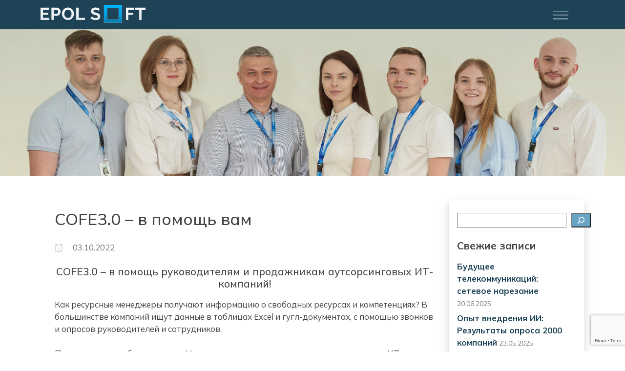

--- FILE ---
content_type: text/html; charset=UTF-8
request_url: https://www.epolsoft.com/ru/news/cofe-for-you-ru/
body_size: 15913
content:
<!doctype html>
<html lang="ru-RU">
<head>
<!-- Google tag (gtag.js) -->
<script async src="https://www.googletagmanager.com/gtag/js?id=G-5LVQ0MPFF9"></script>
<script>
  window.dataLayer = window.dataLayer || [];
  function gtag(){dataLayer.push(arguments);}
  gtag('js', new Date());

</script>
	<meta charset="UTF-8">
	<meta name="viewport" content="width=device-width, initial-scale=1">
	<link rel="profile" href="https://gmpg.org/xfn/11">
<meta name="robots" content="index, follow" />
	<title>COFE3.0 – в помощь руководителям и продажникам ИТ&#x2d;компаний!</title>
<link rel="alternate" href="https://www.epolsoft.com/en/news/cofe-3-0-to-assist-you/" hreflang="en" />
<link rel="alternate" href="https://www.epolsoft.com/ru/news/cofe-for-you-ru/" hreflang="ru" />

<!-- The SEO Framework Создано Сибрэ Вайэр -->
<meta name="robots" content="max-snippet:404,max-image-preview:large,max-video-preview:-1" />
<link rel="canonical" href="https://www.epolsoft.com/ru/news/cofe-for-you-ru/" />
<meta name="description" content="Как ресурсные менеджеры получают информацию о свободных ресурсах и компетенциях? В большинстве компаний ищут данные в таблицах Excel и гугл&#x2d;документах&#8230;" />
<meta name="theme-color" content="#2196f3" />
<meta property="og:type" content="article" />
<meta property="og:locale" content="ru_RU" />
<meta property="og:site_name" content="Эполь Софт" />
<meta property="og:title" content="COFE3.0 – в помощь руководителям и продажникам ИТ&#x2d;компаний!" />
<meta property="og:description" content="Как ресурсные менеджеры получают информацию о свободных ресурсах и компетенциях? В большинстве компаний ищут данные в таблицах Excel и гугл&#x2d;документах, с помощью звонков и опросов руководителей и&#8230;" />
<meta property="og:url" content="https://www.epolsoft.com/ru/news/cofe-for-you-ru/" />
<meta property="og:image" content="https://www.epolsoft.com/wp-content/uploads/2022/10/1.png" />
<meta property="article:published_time" content="2022-10-03" />
<meta property="article:modified_time" content="2022-10-05" />
<meta property="article:publisher" content="https://www.facebook.com/Epol-Soft-1433584113521830" />
<meta name="twitter:card" content="summary" />
<meta name="twitter:title" content="COFE3.0 – в помощь руководителям и продажникам ИТ&#x2d;компаний!" />
<meta name="twitter:description" content="Как ресурсные менеджеры получают информацию о свободных ресурсах и компетенциях? В большинстве компаний ищут данные в таблицах Excel и гугл&#x2d;документах, с помощью звонков и опросов руководителей и&#8230;" />
<meta name="twitter:image" content="https://www.epolsoft.com/wp-content/uploads/2022/10/1.png" />
<meta name="google-site-verification" content="rUdDUPjgKjVjpQFVV0-smRoG1_IMwQ_JXgIoNqIUCX8" />
<script type="application/ld+json">{"@context":"https://schema.org","@graph":[{"@type":"WebSite","@id":"https://www.epolsoft.com/ru/home_ru/#/schema/WebSite","url":"https://www.epolsoft.com/ru/home_ru/","name":"Эполь Софт","alternateName":"Epol Soft","description":"Разработка программных решений в РБ","inLanguage":"ru-RU","potentialAction":{"@type":"SearchAction","target":{"@type":"EntryPoint","urlTemplate":"https://www.epolsoft.com/ru/search/{search_term_string}/"},"query-input":"required name=search_term_string"},"publisher":{"@type":"Organization","@id":"https://www.epolsoft.com/ru/home_ru/#/schema/Organization","name":"Epol Soft","url":"https://www.epolsoft.com/ru/home_ru/","logo":{"@type":"ImageObject","url":"https://www.epolsoft.com/wp-content/uploads/2022/01/cropped-epol_logo-e1472641079737-1.png","contentUrl":"https://www.epolsoft.com/wp-content/uploads/2022/01/cropped-epol_logo-e1472641079737-1.png","width":195,"height":39}}},{"@type":"WebPage","@id":"https://www.epolsoft.com/ru/news/cofe-for-you-ru/","url":"https://www.epolsoft.com/ru/news/cofe-for-you-ru/","name":"COFE3.0 – в помощь руководителям и продажникам ИТ&#x2d;компаний!","description":"Как ресурсные менеджеры получают информацию о свободных ресурсах и компетенциях? В большинстве компаний ищут данные в таблицах Excel и гугл&#x2d;документах&#8230;","inLanguage":"ru-RU","isPartOf":{"@id":"https://www.epolsoft.com/ru/home_ru/#/schema/WebSite"},"breadcrumb":{"@type":"BreadcrumbList","@id":"https://www.epolsoft.com/ru/home_ru/#/schema/BreadcrumbList","itemListElement":[{"@type":"ListItem","position":1,"item":"https://www.epolsoft.com/ru/home_ru/","name":"Эполь Софт"},{"@type":"ListItem","position":2,"name":"COFE3.0 – в помощь руководителям и продажникам ИТ&#x2d;компаний!"}]},"potentialAction":{"@type":"ReadAction","target":"https://www.epolsoft.com/ru/news/cofe-for-you-ru/"},"datePublished":"2022-10-03","dateModified":"2022-10-05","author":{"@type":"Person","@id":"https://www.epolsoft.com/ru/home_ru/#/schema/Person/02348d6ca9ea4dbdf80914c3a87d7a06","name":"Ayel"}}]}</script>
<!-- / The SEO Framework Создано Сибрэ Вайэр | 7.88ms meta | 0.36ms boot -->

<link rel="alternate" title="oEmbed (JSON)" type="application/json+oembed" href="https://www.epolsoft.com/wp-json/oembed/1.0/embed?url=https%3A%2F%2Fwww.epolsoft.com%2Fru%2Fnews%2Fcofe-for-you-ru%2F&#038;lang=ru" />
<link rel="alternate" title="oEmbed (XML)" type="text/xml+oembed" href="https://www.epolsoft.com/wp-json/oembed/1.0/embed?url=https%3A%2F%2Fwww.epolsoft.com%2Fru%2Fnews%2Fcofe-for-you-ru%2F&#038;format=xml&#038;lang=ru" />
<style id='wp-img-auto-sizes-contain-inline-css'>
img:is([sizes=auto i],[sizes^="auto," i]){contain-intrinsic-size:3000px 1500px}
/*# sourceURL=wp-img-auto-sizes-contain-inline-css */
</style>
<style id='wp-block-library-inline-css'>
:root{--wp-block-synced-color:#7a00df;--wp-block-synced-color--rgb:122,0,223;--wp-bound-block-color:var(--wp-block-synced-color);--wp-editor-canvas-background:#ddd;--wp-admin-theme-color:#007cba;--wp-admin-theme-color--rgb:0,124,186;--wp-admin-theme-color-darker-10:#006ba1;--wp-admin-theme-color-darker-10--rgb:0,107,160.5;--wp-admin-theme-color-darker-20:#005a87;--wp-admin-theme-color-darker-20--rgb:0,90,135;--wp-admin-border-width-focus:2px}@media (min-resolution:192dpi){:root{--wp-admin-border-width-focus:1.5px}}.wp-element-button{cursor:pointer}:root .has-very-light-gray-background-color{background-color:#eee}:root .has-very-dark-gray-background-color{background-color:#313131}:root .has-very-light-gray-color{color:#eee}:root .has-very-dark-gray-color{color:#313131}:root .has-vivid-green-cyan-to-vivid-cyan-blue-gradient-background{background:linear-gradient(135deg,#00d084,#0693e3)}:root .has-purple-crush-gradient-background{background:linear-gradient(135deg,#34e2e4,#4721fb 50%,#ab1dfe)}:root .has-hazy-dawn-gradient-background{background:linear-gradient(135deg,#faaca8,#dad0ec)}:root .has-subdued-olive-gradient-background{background:linear-gradient(135deg,#fafae1,#67a671)}:root .has-atomic-cream-gradient-background{background:linear-gradient(135deg,#fdd79a,#004a59)}:root .has-nightshade-gradient-background{background:linear-gradient(135deg,#330968,#31cdcf)}:root .has-midnight-gradient-background{background:linear-gradient(135deg,#020381,#2874fc)}:root{--wp--preset--font-size--normal:16px;--wp--preset--font-size--huge:42px}.has-regular-font-size{font-size:1em}.has-larger-font-size{font-size:2.625em}.has-normal-font-size{font-size:var(--wp--preset--font-size--normal)}.has-huge-font-size{font-size:var(--wp--preset--font-size--huge)}.has-text-align-center{text-align:center}.has-text-align-left{text-align:left}.has-text-align-right{text-align:right}.has-fit-text{white-space:nowrap!important}#end-resizable-editor-section{display:none}.aligncenter{clear:both}.items-justified-left{justify-content:flex-start}.items-justified-center{justify-content:center}.items-justified-right{justify-content:flex-end}.items-justified-space-between{justify-content:space-between}.screen-reader-text{border:0;clip-path:inset(50%);height:1px;margin:-1px;overflow:hidden;padding:0;position:absolute;width:1px;word-wrap:normal!important}.screen-reader-text:focus{background-color:#ddd;clip-path:none;color:#444;display:block;font-size:1em;height:auto;left:5px;line-height:normal;padding:15px 23px 14px;text-decoration:none;top:5px;width:auto;z-index:100000}html :where(.has-border-color){border-style:solid}html :where([style*=border-top-color]){border-top-style:solid}html :where([style*=border-right-color]){border-right-style:solid}html :where([style*=border-bottom-color]){border-bottom-style:solid}html :where([style*=border-left-color]){border-left-style:solid}html :where([style*=border-width]){border-style:solid}html :where([style*=border-top-width]){border-top-style:solid}html :where([style*=border-right-width]){border-right-style:solid}html :where([style*=border-bottom-width]){border-bottom-style:solid}html :where([style*=border-left-width]){border-left-style:solid}html :where(img[class*=wp-image-]){height:auto;max-width:100%}:where(figure){margin:0 0 1em}html :where(.is-position-sticky){--wp-admin--admin-bar--position-offset:var(--wp-admin--admin-bar--height,0px)}@media screen and (max-width:600px){html :where(.is-position-sticky){--wp-admin--admin-bar--position-offset:0px}}

/*# sourceURL=wp-block-library-inline-css */
</style><style id='wp-block-search-inline-css'>
.wp-block-search__button{margin-left:10px;word-break:normal}.wp-block-search__button.has-icon{line-height:0}.wp-block-search__button svg{height:1.25em;min-height:24px;min-width:24px;width:1.25em;fill:currentColor;vertical-align:text-bottom}:where(.wp-block-search__button){border:1px solid #ccc;padding:6px 10px}.wp-block-search__inside-wrapper{display:flex;flex:auto;flex-wrap:nowrap;max-width:100%}.wp-block-search__label{width:100%}.wp-block-search.wp-block-search__button-only .wp-block-search__button{box-sizing:border-box;display:flex;flex-shrink:0;justify-content:center;margin-left:0;max-width:100%}.wp-block-search.wp-block-search__button-only .wp-block-search__inside-wrapper{min-width:0!important;transition-property:width}.wp-block-search.wp-block-search__button-only .wp-block-search__input{flex-basis:100%;transition-duration:.3s}.wp-block-search.wp-block-search__button-only.wp-block-search__searchfield-hidden,.wp-block-search.wp-block-search__button-only.wp-block-search__searchfield-hidden .wp-block-search__inside-wrapper{overflow:hidden}.wp-block-search.wp-block-search__button-only.wp-block-search__searchfield-hidden .wp-block-search__input{border-left-width:0!important;border-right-width:0!important;flex-basis:0;flex-grow:0;margin:0;min-width:0!important;padding-left:0!important;padding-right:0!important;width:0!important}:where(.wp-block-search__input){appearance:none;border:1px solid #949494;flex-grow:1;font-family:inherit;font-size:inherit;font-style:inherit;font-weight:inherit;letter-spacing:inherit;line-height:inherit;margin-left:0;margin-right:0;min-width:3rem;padding:8px;text-decoration:unset!important;text-transform:inherit}:where(.wp-block-search__button-inside .wp-block-search__inside-wrapper){background-color:#fff;border:1px solid #949494;box-sizing:border-box;padding:4px}:where(.wp-block-search__button-inside .wp-block-search__inside-wrapper) .wp-block-search__input{border:none;border-radius:0;padding:0 4px}:where(.wp-block-search__button-inside .wp-block-search__inside-wrapper) .wp-block-search__input:focus{outline:none}:where(.wp-block-search__button-inside .wp-block-search__inside-wrapper) :where(.wp-block-search__button){padding:4px 8px}.wp-block-search.aligncenter .wp-block-search__inside-wrapper{margin:auto}.wp-block[data-align=right] .wp-block-search.wp-block-search__button-only .wp-block-search__inside-wrapper{float:right}
/*# sourceURL=https://www.epolsoft.com/wp-includes/blocks/search/style.min.css */
</style>
<style id='wp-block-tag-cloud-inline-css'>
.wp-block-tag-cloud{box-sizing:border-box}.wp-block-tag-cloud.aligncenter{justify-content:center;text-align:center}.wp-block-tag-cloud a{display:inline-block;margin-right:5px}.wp-block-tag-cloud span{display:inline-block;margin-left:5px;text-decoration:none}:root :where(.wp-block-tag-cloud.is-style-outline){display:flex;flex-wrap:wrap;gap:1ch}:root :where(.wp-block-tag-cloud.is-style-outline a){border:1px solid;font-size:unset!important;margin-right:0;padding:1ch 2ch;text-decoration:none!important}
/*# sourceURL=https://www.epolsoft.com/wp-includes/blocks/tag-cloud/style.min.css */
</style>
<style id='wp-block-social-links-inline-css'>
.wp-block-social-links{background:none;box-sizing:border-box;margin-left:0;padding-left:0;padding-right:0;text-indent:0}.wp-block-social-links .wp-social-link a,.wp-block-social-links .wp-social-link a:hover{border-bottom:0;box-shadow:none;text-decoration:none}.wp-block-social-links .wp-social-link svg{height:1em;width:1em}.wp-block-social-links .wp-social-link span:not(.screen-reader-text){font-size:.65em;margin-left:.5em;margin-right:.5em}.wp-block-social-links.has-small-icon-size{font-size:16px}.wp-block-social-links,.wp-block-social-links.has-normal-icon-size{font-size:24px}.wp-block-social-links.has-large-icon-size{font-size:36px}.wp-block-social-links.has-huge-icon-size{font-size:48px}.wp-block-social-links.aligncenter{display:flex;justify-content:center}.wp-block-social-links.alignright{justify-content:flex-end}.wp-block-social-link{border-radius:9999px;display:block}@media not (prefers-reduced-motion){.wp-block-social-link{transition:transform .1s ease}}.wp-block-social-link{height:auto}.wp-block-social-link a{align-items:center;display:flex;line-height:0}.wp-block-social-link:hover{transform:scale(1.1)}.wp-block-social-links .wp-block-social-link.wp-social-link{display:inline-block;margin:0;padding:0}.wp-block-social-links .wp-block-social-link.wp-social-link .wp-block-social-link-anchor,.wp-block-social-links .wp-block-social-link.wp-social-link .wp-block-social-link-anchor svg,.wp-block-social-links .wp-block-social-link.wp-social-link .wp-block-social-link-anchor:active,.wp-block-social-links .wp-block-social-link.wp-social-link .wp-block-social-link-anchor:hover,.wp-block-social-links .wp-block-social-link.wp-social-link .wp-block-social-link-anchor:visited{color:currentColor;fill:currentColor}:where(.wp-block-social-links:not(.is-style-logos-only)) .wp-social-link{background-color:#f0f0f0;color:#444}:where(.wp-block-social-links:not(.is-style-logos-only)) .wp-social-link-amazon{background-color:#f90;color:#fff}:where(.wp-block-social-links:not(.is-style-logos-only)) .wp-social-link-bandcamp{background-color:#1ea0c3;color:#fff}:where(.wp-block-social-links:not(.is-style-logos-only)) .wp-social-link-behance{background-color:#0757fe;color:#fff}:where(.wp-block-social-links:not(.is-style-logos-only)) .wp-social-link-bluesky{background-color:#0a7aff;color:#fff}:where(.wp-block-social-links:not(.is-style-logos-only)) .wp-social-link-codepen{background-color:#1e1f26;color:#fff}:where(.wp-block-social-links:not(.is-style-logos-only)) .wp-social-link-deviantart{background-color:#02e49b;color:#fff}:where(.wp-block-social-links:not(.is-style-logos-only)) .wp-social-link-discord{background-color:#5865f2;color:#fff}:where(.wp-block-social-links:not(.is-style-logos-only)) .wp-social-link-dribbble{background-color:#e94c89;color:#fff}:where(.wp-block-social-links:not(.is-style-logos-only)) .wp-social-link-dropbox{background-color:#4280ff;color:#fff}:where(.wp-block-social-links:not(.is-style-logos-only)) .wp-social-link-etsy{background-color:#f45800;color:#fff}:where(.wp-block-social-links:not(.is-style-logos-only)) .wp-social-link-facebook{background-color:#0866ff;color:#fff}:where(.wp-block-social-links:not(.is-style-logos-only)) .wp-social-link-fivehundredpx{background-color:#000;color:#fff}:where(.wp-block-social-links:not(.is-style-logos-only)) .wp-social-link-flickr{background-color:#0461dd;color:#fff}:where(.wp-block-social-links:not(.is-style-logos-only)) .wp-social-link-foursquare{background-color:#e65678;color:#fff}:where(.wp-block-social-links:not(.is-style-logos-only)) .wp-social-link-github{background-color:#24292d;color:#fff}:where(.wp-block-social-links:not(.is-style-logos-only)) .wp-social-link-goodreads{background-color:#eceadd;color:#382110}:where(.wp-block-social-links:not(.is-style-logos-only)) .wp-social-link-google{background-color:#ea4434;color:#fff}:where(.wp-block-social-links:not(.is-style-logos-only)) .wp-social-link-gravatar{background-color:#1d4fc4;color:#fff}:where(.wp-block-social-links:not(.is-style-logos-only)) .wp-social-link-instagram{background-color:#f00075;color:#fff}:where(.wp-block-social-links:not(.is-style-logos-only)) .wp-social-link-lastfm{background-color:#e21b24;color:#fff}:where(.wp-block-social-links:not(.is-style-logos-only)) .wp-social-link-linkedin{background-color:#0d66c2;color:#fff}:where(.wp-block-social-links:not(.is-style-logos-only)) .wp-social-link-mastodon{background-color:#3288d4;color:#fff}:where(.wp-block-social-links:not(.is-style-logos-only)) .wp-social-link-medium{background-color:#000;color:#fff}:where(.wp-block-social-links:not(.is-style-logos-only)) .wp-social-link-meetup{background-color:#f6405f;color:#fff}:where(.wp-block-social-links:not(.is-style-logos-only)) .wp-social-link-patreon{background-color:#000;color:#fff}:where(.wp-block-social-links:not(.is-style-logos-only)) .wp-social-link-pinterest{background-color:#e60122;color:#fff}:where(.wp-block-social-links:not(.is-style-logos-only)) .wp-social-link-pocket{background-color:#ef4155;color:#fff}:where(.wp-block-social-links:not(.is-style-logos-only)) .wp-social-link-reddit{background-color:#ff4500;color:#fff}:where(.wp-block-social-links:not(.is-style-logos-only)) .wp-social-link-skype{background-color:#0478d7;color:#fff}:where(.wp-block-social-links:not(.is-style-logos-only)) .wp-social-link-snapchat{background-color:#fefc00;color:#fff;stroke:#000}:where(.wp-block-social-links:not(.is-style-logos-only)) .wp-social-link-soundcloud{background-color:#ff5600;color:#fff}:where(.wp-block-social-links:not(.is-style-logos-only)) .wp-social-link-spotify{background-color:#1bd760;color:#fff}:where(.wp-block-social-links:not(.is-style-logos-only)) .wp-social-link-telegram{background-color:#2aabee;color:#fff}:where(.wp-block-social-links:not(.is-style-logos-only)) .wp-social-link-threads{background-color:#000;color:#fff}:where(.wp-block-social-links:not(.is-style-logos-only)) .wp-social-link-tiktok{background-color:#000;color:#fff}:where(.wp-block-social-links:not(.is-style-logos-only)) .wp-social-link-tumblr{background-color:#011835;color:#fff}:where(.wp-block-social-links:not(.is-style-logos-only)) .wp-social-link-twitch{background-color:#6440a4;color:#fff}:where(.wp-block-social-links:not(.is-style-logos-only)) .wp-social-link-twitter{background-color:#1da1f2;color:#fff}:where(.wp-block-social-links:not(.is-style-logos-only)) .wp-social-link-vimeo{background-color:#1eb7ea;color:#fff}:where(.wp-block-social-links:not(.is-style-logos-only)) .wp-social-link-vk{background-color:#4680c2;color:#fff}:where(.wp-block-social-links:not(.is-style-logos-only)) .wp-social-link-wordpress{background-color:#3499cd;color:#fff}:where(.wp-block-social-links:not(.is-style-logos-only)) .wp-social-link-whatsapp{background-color:#25d366;color:#fff}:where(.wp-block-social-links:not(.is-style-logos-only)) .wp-social-link-x{background-color:#000;color:#fff}:where(.wp-block-social-links:not(.is-style-logos-only)) .wp-social-link-yelp{background-color:#d32422;color:#fff}:where(.wp-block-social-links:not(.is-style-logos-only)) .wp-social-link-youtube{background-color:red;color:#fff}:where(.wp-block-social-links.is-style-logos-only) .wp-social-link{background:none}:where(.wp-block-social-links.is-style-logos-only) .wp-social-link svg{height:1.25em;width:1.25em}:where(.wp-block-social-links.is-style-logos-only) .wp-social-link-amazon{color:#f90}:where(.wp-block-social-links.is-style-logos-only) .wp-social-link-bandcamp{color:#1ea0c3}:where(.wp-block-social-links.is-style-logos-only) .wp-social-link-behance{color:#0757fe}:where(.wp-block-social-links.is-style-logos-only) .wp-social-link-bluesky{color:#0a7aff}:where(.wp-block-social-links.is-style-logos-only) .wp-social-link-codepen{color:#1e1f26}:where(.wp-block-social-links.is-style-logos-only) .wp-social-link-deviantart{color:#02e49b}:where(.wp-block-social-links.is-style-logos-only) .wp-social-link-discord{color:#5865f2}:where(.wp-block-social-links.is-style-logos-only) .wp-social-link-dribbble{color:#e94c89}:where(.wp-block-social-links.is-style-logos-only) .wp-social-link-dropbox{color:#4280ff}:where(.wp-block-social-links.is-style-logos-only) .wp-social-link-etsy{color:#f45800}:where(.wp-block-social-links.is-style-logos-only) .wp-social-link-facebook{color:#0866ff}:where(.wp-block-social-links.is-style-logos-only) .wp-social-link-fivehundredpx{color:#000}:where(.wp-block-social-links.is-style-logos-only) .wp-social-link-flickr{color:#0461dd}:where(.wp-block-social-links.is-style-logos-only) .wp-social-link-foursquare{color:#e65678}:where(.wp-block-social-links.is-style-logos-only) .wp-social-link-github{color:#24292d}:where(.wp-block-social-links.is-style-logos-only) .wp-social-link-goodreads{color:#382110}:where(.wp-block-social-links.is-style-logos-only) .wp-social-link-google{color:#ea4434}:where(.wp-block-social-links.is-style-logos-only) .wp-social-link-gravatar{color:#1d4fc4}:where(.wp-block-social-links.is-style-logos-only) .wp-social-link-instagram{color:#f00075}:where(.wp-block-social-links.is-style-logos-only) .wp-social-link-lastfm{color:#e21b24}:where(.wp-block-social-links.is-style-logos-only) .wp-social-link-linkedin{color:#0d66c2}:where(.wp-block-social-links.is-style-logos-only) .wp-social-link-mastodon{color:#3288d4}:where(.wp-block-social-links.is-style-logos-only) .wp-social-link-medium{color:#000}:where(.wp-block-social-links.is-style-logos-only) .wp-social-link-meetup{color:#f6405f}:where(.wp-block-social-links.is-style-logos-only) .wp-social-link-patreon{color:#000}:where(.wp-block-social-links.is-style-logos-only) .wp-social-link-pinterest{color:#e60122}:where(.wp-block-social-links.is-style-logos-only) .wp-social-link-pocket{color:#ef4155}:where(.wp-block-social-links.is-style-logos-only) .wp-social-link-reddit{color:#ff4500}:where(.wp-block-social-links.is-style-logos-only) .wp-social-link-skype{color:#0478d7}:where(.wp-block-social-links.is-style-logos-only) .wp-social-link-snapchat{color:#fff;stroke:#000}:where(.wp-block-social-links.is-style-logos-only) .wp-social-link-soundcloud{color:#ff5600}:where(.wp-block-social-links.is-style-logos-only) .wp-social-link-spotify{color:#1bd760}:where(.wp-block-social-links.is-style-logos-only) .wp-social-link-telegram{color:#2aabee}:where(.wp-block-social-links.is-style-logos-only) .wp-social-link-threads{color:#000}:where(.wp-block-social-links.is-style-logos-only) .wp-social-link-tiktok{color:#000}:where(.wp-block-social-links.is-style-logos-only) .wp-social-link-tumblr{color:#011835}:where(.wp-block-social-links.is-style-logos-only) .wp-social-link-twitch{color:#6440a4}:where(.wp-block-social-links.is-style-logos-only) .wp-social-link-twitter{color:#1da1f2}:where(.wp-block-social-links.is-style-logos-only) .wp-social-link-vimeo{color:#1eb7ea}:where(.wp-block-social-links.is-style-logos-only) .wp-social-link-vk{color:#4680c2}:where(.wp-block-social-links.is-style-logos-only) .wp-social-link-whatsapp{color:#25d366}:where(.wp-block-social-links.is-style-logos-only) .wp-social-link-wordpress{color:#3499cd}:where(.wp-block-social-links.is-style-logos-only) .wp-social-link-x{color:#000}:where(.wp-block-social-links.is-style-logos-only) .wp-social-link-yelp{color:#d32422}:where(.wp-block-social-links.is-style-logos-only) .wp-social-link-youtube{color:red}.wp-block-social-links.is-style-pill-shape .wp-social-link{width:auto}:root :where(.wp-block-social-links .wp-social-link a){padding:.25em}:root :where(.wp-block-social-links.is-style-logos-only .wp-social-link a){padding:0}:root :where(.wp-block-social-links.is-style-pill-shape .wp-social-link a){padding-left:.6666666667em;padding-right:.6666666667em}.wp-block-social-links:not(.has-icon-color):not(.has-icon-background-color) .wp-social-link-snapchat .wp-block-social-link-label{color:#000}
/*# sourceURL=https://www.epolsoft.com/wp-includes/blocks/social-links/style.min.css */
</style>
<style id='global-styles-inline-css'>
:root{--wp--preset--aspect-ratio--square: 1;--wp--preset--aspect-ratio--4-3: 4/3;--wp--preset--aspect-ratio--3-4: 3/4;--wp--preset--aspect-ratio--3-2: 3/2;--wp--preset--aspect-ratio--2-3: 2/3;--wp--preset--aspect-ratio--16-9: 16/9;--wp--preset--aspect-ratio--9-16: 9/16;--wp--preset--color--black: #000000;--wp--preset--color--cyan-bluish-gray: #abb8c3;--wp--preset--color--white: #ffffff;--wp--preset--color--pale-pink: #f78da7;--wp--preset--color--vivid-red: #cf2e2e;--wp--preset--color--luminous-vivid-orange: #ff6900;--wp--preset--color--luminous-vivid-amber: #fcb900;--wp--preset--color--light-green-cyan: #7bdcb5;--wp--preset--color--vivid-green-cyan: #00d084;--wp--preset--color--pale-cyan-blue: #8ed1fc;--wp--preset--color--vivid-cyan-blue: #0693e3;--wp--preset--color--vivid-purple: #9b51e0;--wp--preset--gradient--vivid-cyan-blue-to-vivid-purple: linear-gradient(135deg,rgb(6,147,227) 0%,rgb(155,81,224) 100%);--wp--preset--gradient--light-green-cyan-to-vivid-green-cyan: linear-gradient(135deg,rgb(122,220,180) 0%,rgb(0,208,130) 100%);--wp--preset--gradient--luminous-vivid-amber-to-luminous-vivid-orange: linear-gradient(135deg,rgb(252,185,0) 0%,rgb(255,105,0) 100%);--wp--preset--gradient--luminous-vivid-orange-to-vivid-red: linear-gradient(135deg,rgb(255,105,0) 0%,rgb(207,46,46) 100%);--wp--preset--gradient--very-light-gray-to-cyan-bluish-gray: linear-gradient(135deg,rgb(238,238,238) 0%,rgb(169,184,195) 100%);--wp--preset--gradient--cool-to-warm-spectrum: linear-gradient(135deg,rgb(74,234,220) 0%,rgb(151,120,209) 20%,rgb(207,42,186) 40%,rgb(238,44,130) 60%,rgb(251,105,98) 80%,rgb(254,248,76) 100%);--wp--preset--gradient--blush-light-purple: linear-gradient(135deg,rgb(255,206,236) 0%,rgb(152,150,240) 100%);--wp--preset--gradient--blush-bordeaux: linear-gradient(135deg,rgb(254,205,165) 0%,rgb(254,45,45) 50%,rgb(107,0,62) 100%);--wp--preset--gradient--luminous-dusk: linear-gradient(135deg,rgb(255,203,112) 0%,rgb(199,81,192) 50%,rgb(65,88,208) 100%);--wp--preset--gradient--pale-ocean: linear-gradient(135deg,rgb(255,245,203) 0%,rgb(182,227,212) 50%,rgb(51,167,181) 100%);--wp--preset--gradient--electric-grass: linear-gradient(135deg,rgb(202,248,128) 0%,rgb(113,206,126) 100%);--wp--preset--gradient--midnight: linear-gradient(135deg,rgb(2,3,129) 0%,rgb(40,116,252) 100%);--wp--preset--font-size--small: 13px;--wp--preset--font-size--medium: 20px;--wp--preset--font-size--large: 36px;--wp--preset--font-size--x-large: 42px;--wp--preset--spacing--20: 0.44rem;--wp--preset--spacing--30: 0.67rem;--wp--preset--spacing--40: 1rem;--wp--preset--spacing--50: 1.5rem;--wp--preset--spacing--60: 2.25rem;--wp--preset--spacing--70: 3.38rem;--wp--preset--spacing--80: 5.06rem;--wp--preset--shadow--natural: 6px 6px 9px rgba(0, 0, 0, 0.2);--wp--preset--shadow--deep: 12px 12px 50px rgba(0, 0, 0, 0.4);--wp--preset--shadow--sharp: 6px 6px 0px rgba(0, 0, 0, 0.2);--wp--preset--shadow--outlined: 6px 6px 0px -3px rgb(255, 255, 255), 6px 6px rgb(0, 0, 0);--wp--preset--shadow--crisp: 6px 6px 0px rgb(0, 0, 0);}:where(.is-layout-flex){gap: 0.5em;}:where(.is-layout-grid){gap: 0.5em;}body .is-layout-flex{display: flex;}.is-layout-flex{flex-wrap: wrap;align-items: center;}.is-layout-flex > :is(*, div){margin: 0;}body .is-layout-grid{display: grid;}.is-layout-grid > :is(*, div){margin: 0;}:where(.wp-block-columns.is-layout-flex){gap: 2em;}:where(.wp-block-columns.is-layout-grid){gap: 2em;}:where(.wp-block-post-template.is-layout-flex){gap: 1.25em;}:where(.wp-block-post-template.is-layout-grid){gap: 1.25em;}.has-black-color{color: var(--wp--preset--color--black) !important;}.has-cyan-bluish-gray-color{color: var(--wp--preset--color--cyan-bluish-gray) !important;}.has-white-color{color: var(--wp--preset--color--white) !important;}.has-pale-pink-color{color: var(--wp--preset--color--pale-pink) !important;}.has-vivid-red-color{color: var(--wp--preset--color--vivid-red) !important;}.has-luminous-vivid-orange-color{color: var(--wp--preset--color--luminous-vivid-orange) !important;}.has-luminous-vivid-amber-color{color: var(--wp--preset--color--luminous-vivid-amber) !important;}.has-light-green-cyan-color{color: var(--wp--preset--color--light-green-cyan) !important;}.has-vivid-green-cyan-color{color: var(--wp--preset--color--vivid-green-cyan) !important;}.has-pale-cyan-blue-color{color: var(--wp--preset--color--pale-cyan-blue) !important;}.has-vivid-cyan-blue-color{color: var(--wp--preset--color--vivid-cyan-blue) !important;}.has-vivid-purple-color{color: var(--wp--preset--color--vivid-purple) !important;}.has-black-background-color{background-color: var(--wp--preset--color--black) !important;}.has-cyan-bluish-gray-background-color{background-color: var(--wp--preset--color--cyan-bluish-gray) !important;}.has-white-background-color{background-color: var(--wp--preset--color--white) !important;}.has-pale-pink-background-color{background-color: var(--wp--preset--color--pale-pink) !important;}.has-vivid-red-background-color{background-color: var(--wp--preset--color--vivid-red) !important;}.has-luminous-vivid-orange-background-color{background-color: var(--wp--preset--color--luminous-vivid-orange) !important;}.has-luminous-vivid-amber-background-color{background-color: var(--wp--preset--color--luminous-vivid-amber) !important;}.has-light-green-cyan-background-color{background-color: var(--wp--preset--color--light-green-cyan) !important;}.has-vivid-green-cyan-background-color{background-color: var(--wp--preset--color--vivid-green-cyan) !important;}.has-pale-cyan-blue-background-color{background-color: var(--wp--preset--color--pale-cyan-blue) !important;}.has-vivid-cyan-blue-background-color{background-color: var(--wp--preset--color--vivid-cyan-blue) !important;}.has-vivid-purple-background-color{background-color: var(--wp--preset--color--vivid-purple) !important;}.has-black-border-color{border-color: var(--wp--preset--color--black) !important;}.has-cyan-bluish-gray-border-color{border-color: var(--wp--preset--color--cyan-bluish-gray) !important;}.has-white-border-color{border-color: var(--wp--preset--color--white) !important;}.has-pale-pink-border-color{border-color: var(--wp--preset--color--pale-pink) !important;}.has-vivid-red-border-color{border-color: var(--wp--preset--color--vivid-red) !important;}.has-luminous-vivid-orange-border-color{border-color: var(--wp--preset--color--luminous-vivid-orange) !important;}.has-luminous-vivid-amber-border-color{border-color: var(--wp--preset--color--luminous-vivid-amber) !important;}.has-light-green-cyan-border-color{border-color: var(--wp--preset--color--light-green-cyan) !important;}.has-vivid-green-cyan-border-color{border-color: var(--wp--preset--color--vivid-green-cyan) !important;}.has-pale-cyan-blue-border-color{border-color: var(--wp--preset--color--pale-cyan-blue) !important;}.has-vivid-cyan-blue-border-color{border-color: var(--wp--preset--color--vivid-cyan-blue) !important;}.has-vivid-purple-border-color{border-color: var(--wp--preset--color--vivid-purple) !important;}.has-vivid-cyan-blue-to-vivid-purple-gradient-background{background: var(--wp--preset--gradient--vivid-cyan-blue-to-vivid-purple) !important;}.has-light-green-cyan-to-vivid-green-cyan-gradient-background{background: var(--wp--preset--gradient--light-green-cyan-to-vivid-green-cyan) !important;}.has-luminous-vivid-amber-to-luminous-vivid-orange-gradient-background{background: var(--wp--preset--gradient--luminous-vivid-amber-to-luminous-vivid-orange) !important;}.has-luminous-vivid-orange-to-vivid-red-gradient-background{background: var(--wp--preset--gradient--luminous-vivid-orange-to-vivid-red) !important;}.has-very-light-gray-to-cyan-bluish-gray-gradient-background{background: var(--wp--preset--gradient--very-light-gray-to-cyan-bluish-gray) !important;}.has-cool-to-warm-spectrum-gradient-background{background: var(--wp--preset--gradient--cool-to-warm-spectrum) !important;}.has-blush-light-purple-gradient-background{background: var(--wp--preset--gradient--blush-light-purple) !important;}.has-blush-bordeaux-gradient-background{background: var(--wp--preset--gradient--blush-bordeaux) !important;}.has-luminous-dusk-gradient-background{background: var(--wp--preset--gradient--luminous-dusk) !important;}.has-pale-ocean-gradient-background{background: var(--wp--preset--gradient--pale-ocean) !important;}.has-electric-grass-gradient-background{background: var(--wp--preset--gradient--electric-grass) !important;}.has-midnight-gradient-background{background: var(--wp--preset--gradient--midnight) !important;}.has-small-font-size{font-size: var(--wp--preset--font-size--small) !important;}.has-medium-font-size{font-size: var(--wp--preset--font-size--medium) !important;}.has-large-font-size{font-size: var(--wp--preset--font-size--large) !important;}.has-x-large-font-size{font-size: var(--wp--preset--font-size--x-large) !important;}
/*# sourceURL=global-styles-inline-css */
</style>

<style id='classic-theme-styles-inline-css'>
/*! This file is auto-generated */
.wp-block-button__link{color:#fff;background-color:#32373c;border-radius:9999px;box-shadow:none;text-decoration:none;padding:calc(.667em + 2px) calc(1.333em + 2px);font-size:1.125em}.wp-block-file__button{background:#32373c;color:#fff;text-decoration:none}
/*# sourceURL=/wp-includes/css/classic-themes.min.css */
</style>
<link rel='stylesheet' id='contact-form-7-css' href='https://www.epolsoft.com/wp-content/plugins/contact-form-7/includes/css/styles.css?ver=6.1.3' media='all' />
<link rel='stylesheet' id='bootstrap-css' href='https://www.epolsoft.com/wp-content/themes/etheme/assets/styles/bootstrap.min.css?ver=1.0.0' media='all' />
<link rel='stylesheet' id='etheme-style-css' href='https://www.epolsoft.com/wp-content/themes/etheme/style.css?ver=1.0.0' media='all' />
<script src="https://www.epolsoft.com/wp-content/themes/etheme/assets/scripts/bootstrap.bundle.min.js?ver=6.9" id="bootstrap-js"></script>
<script src="https://www.epolsoft.com/wp-content/themes/etheme/assets/scripts/main.js?ver=6.9" id="main-js-js"></script>
<script src="https://www.epolsoft.com/wp-content/themes/etheme/assets/scripts/noframework.waypoints.js?ver=6.9" id="waypoints-js-js"></script>
<link rel="https://api.w.org/" href="https://www.epolsoft.com/wp-json/" /><link rel="alternate" title="JSON" type="application/json" href="https://www.epolsoft.com/wp-json/wp/v2/posts/20925" /><link rel="EditURI" type="application/rsd+xml" title="RSD" href="https://www.epolsoft.com/xmlrpc.php?rsd" />
    <!-- Global site tag (gtag.js) - Google Analytics -->
        <script async src="https://www.googletagmanager.com/gtag/js?id=G-K7CD6KLC5S"></script>
        <script>
          window.dataLayer = window.dataLayer || [];
          function gtag(){dataLayer.push(arguments);}
          gtag('js', new Date());
          gtag('config', 'G-K7CD6KLC5S');
        </script>
    <script src="//ajax.googleapis.com/ajax/libs/jquery/1.9.1/jquery.min.js"></script>
<meta name="google-site-verification" content="mU2v_5vodHTu-7rNnIKQ8Am_brhFVDjwHNqju7ysW3Y" />
	
<meta name="twitter:domain" content="epolsoft.com">
	
<meta name="twitter:cleator" content="Эполь Софт"></head>

<body class="wp-singular post-template-default single single-post postid-20925 single-format-standard wp-theme-etheme">
<div id="page" class="site"
	 >
		<header id="header" class="site-header fixed-top d-flex align-items-center header-not-transparent">

<div class="container d-flex justify-content-between align-items-center">	
		
      <div class="logo site-branding">
				      		<a href="https://www.epolsoft.com/ru/home_ru/"> 
      			<img  src="https://www.epolsoft.com/wp-content/uploads/2022/05/logo_white-nobg.png" alt="Epol Soft" class="img-fluid">
      		</a>
      </div>

	  <nav id="navbar" class="site-navigation main-navigation navbar">
			<!-- <button class="menu-toggle" aria-controls="primary-menu" aria-expanded="false">Primary Menu</button>-->
			<div class="menu-primary-russian-container"><ul id="primary-menu" class="menu"><li id="menu-item-20923" class="menu-item menu-item-type-post_type menu-item-object-page menu-item-home menu-item-20923"><a href="https://www.epolsoft.com/ru/home_ru/">Главная</a></li>
<li id="menu-item-20189" class="menu-item menu-item-type-post_type menu-item-object-page menu-item-has-children menu-item-20189"><a href="https://www.epolsoft.com/ru/company_ru/">О компании</a>
<ul class="sub-menu">
	<li id="menu-item-20187" class="menu-item menu-item-type-post_type menu-item-object-page menu-item-20187"><a href="https://www.epolsoft.com/ru/why-epol-soft-ru/">Почему Эполь Софт?</a></li>
	<li id="menu-item-20322" class="menu-item menu-item-type-post_type menu-item-object-page menu-item-20322"><a href="https://www.epolsoft.com/ru/quality-policy-ru/">Система менеджмента качества Эполь Софт</a></li>
	<li id="menu-item-20321" class="menu-item menu-item-type-post_type menu-item-object-page menu-item-privacy-policy menu-item-20321"><a rel="privacy-policy" href="https://www.epolsoft.com/ru/privacy-policy-ru/">Политика приватности</a></li>
	<li id="menu-item-20190" class="menu-item menu-item-type-post_type menu-item-object-page menu-item-20190"><a href="https://www.epolsoft.com/ru/contacts_ru/">Контакты</a></li>
</ul>
</li>
<li id="menu-item-21327" class="menu-item menu-item-type-custom menu-item-object-custom menu-item-has-children menu-item-21327"><a href="https://www.epolsoft.com/ru/our-offer-ru/">Клиентам</a>
<ul class="sub-menu">
	<li id="menu-item-20188" class="menu-item menu-item-type-post_type menu-item-object-page menu-item-20188"><a href="https://www.epolsoft.com/ru/our-offer-ru/">Наше предложение</a></li>
	<li id="menu-item-21608" class="menu-item menu-item-type-post_type menu-item-object-page menu-item-21608"><a href="https://www.epolsoft.com/ru/project_request_ru/">Запросить оценку проекта</a></li>
	<li id="menu-item-21564" class="menu-item menu-item-type-post_type menu-item-object-page menu-item-21564"><a href="https://www.epolsoft.com/ru/outsourcing-ru/">Аутсорсинг разработки ПО</a></li>
	<li id="menu-item-20186" class="menu-item menu-item-type-post_type menu-item-object-page menu-item-20186"><a href="https://www.epolsoft.com/ru/our-values-ru/">Наши ценности</a></li>
	<li id="menu-item-21451" class="menu-item menu-item-type-post_type menu-item-object-page menu-item-21451"><a href="https://www.epolsoft.com/ru/reviews-ru/">Отзывы ООО “Эполь Софт”</a></li>
</ul>
</li>
<li id="menu-item-22433" class="menu-item menu-item-type-post_type menu-item-object-page menu-item-has-children menu-item-22433"><a href="https://www.epolsoft.com/ru/our-products/">Наши продукты</a>
<ul class="sub-menu">
	<li id="menu-item-22434" class="menu-item menu-item-type-post_type menu-item-object-project menu-item-22434"><a href="https://www.epolsoft.com/ru/project/cofe-3-0-tool/">COFE 3.0 TOOL</a></li>
	<li id="menu-item-22435" class="menu-item menu-item-type-post_type menu-item-object-project menu-item-22435"><a href="https://www.epolsoft.com/ru/project/workforce-balace-ru/">Баланс трудовых ресурсов</a></li>
	<li id="menu-item-22436" class="menu-item menu-item-type-post_type menu-item-object-project menu-item-22436"><a href="https://www.epolsoft.com/ru/project/glass-quality-control-ru/">Система контроля качества стеклянных изделий</a></li>
	<li id="menu-item-22872" class="menu-item menu-item-type-post_type menu-item-object-project menu-item-22872"><a href="https://www.epolsoft.com/ru/project/oss-epol-ru/">Система мониторинга работы оборудования Epol OSS</a></li>
</ul>
</li>
<li id="menu-item-20173" class="menu-item menu-item-type-post_type menu-item-object-page menu-item-has-children menu-item-20173"><a href="https://www.epolsoft.com/ru/projects-ru/">Наши проекты</a>
<ul class="sub-menu">
	<li id="menu-item-20437" class="menu-item menu-item-type-custom menu-item-object-custom menu-item-20437"><a href="https://www.epolsoft.com/ru/projects/telecommunications-ru/">Телекоммуникации</a></li>
	<li id="menu-item-20438" class="menu-item menu-item-type-custom menu-item-object-custom menu-item-20438"><a href="https://www.epolsoft.com/ru/projects/area-solutions-ru/">Отраслевые решения</a></li>
	<li id="menu-item-20436" class="menu-item menu-item-type-custom menu-item-object-custom menu-item-20436"><a href="https://www.epolsoft.com/ru/projects/iot-ru/">Интернет вещей</a></li>
	<li id="menu-item-20439" class="menu-item menu-item-type-custom menu-item-object-custom menu-item-20439"><a href="https://www.epolsoft.com/ru/projects/medicine-ru/">Медицина</a></li>
	<li id="menu-item-20435" class="menu-item menu-item-type-custom menu-item-object-custom menu-item-20435"><a href="https://www.epolsoft.com/ru/projects/state-systems-ru/">Веб-приложения</a></li>
	<li id="menu-item-23096" class="menu-item menu-item-type-custom menu-item-object-custom menu-item-23096"><a href="https://www.epolsoft.com/ru/projects/smartcityprojects-ru/">Решения умного города</a></li>
	<li id="menu-item-23019" class="menu-item menu-item-type-post_type menu-item-object-project menu-item-23019"><a href="https://www.epolsoft.com/ru/project/adm-procedures-ru/">Административные процедуры</a></li>
</ul>
</li>
<li id="menu-item-20265" class="menu-item menu-item-type-post_type menu-item-object-page current_page_parent menu-item-20265"><a href="https://www.epolsoft.com/ru/news_ru/">Наши новости</a></li>
<li id="menu-item-20008-en" class="lang-item lang-item-12 lang-item-en lang-item-first menu-item menu-item-type-custom menu-item-object-custom menu-item-20008-en"><a href="https://www.epolsoft.com/en/news/cofe-3-0-to-assist-you/" hreflang="en-US" lang="en-US"><img src="/wp-content/themes/etheme/polylang/en_US.png" alt="English" /></a></li>
</ul></div>		   <i class="bi bi-list mobile-nav-toggle"></i>
		</nav><!-- #site-navigation -->

    </div>

	</header><!-- #masthead -->
	

<main id="primary" class="site-main">
   <!-- ======= Hero No Slider Section ======= -->
   <div id="hero-no-slider" class="d-flex justify-cntent-center align-items-center">
      <div class="container position-relative" data-aos="fade-up" data-aos-delay="100">
         <div class="row justify-content-center">
            <div class="col-xl-8">
            </div>
         </div>
      </div>
   </div>
   <!-- End Hero No Slider Section -->
	
	<div class="container clearfix">

	
	<div class="page-sidebar col-11 col-md-4 col-lg-3 mb-3 mx-3 mt-5 mx-sm-0 py-2 float-md-end mb-4">
	<aside id="sidebar" class="mx-2 mx-md-0 p-3">
	     <div id="block-13" class="widget widget_block widget_search"><form role="search" method="get" action="https://www.epolsoft.com/ru/" class="wp-block-search__button-outside wp-block-search__icon-button wp-block-search"    ><label class="wp-block-search__label screen-reader-text" for="wp-block-search__input-1" >Поиск</label><div class="wp-block-search__inside-wrapper"  style="width: 660px"><input class="wp-block-search__input" id="wp-block-search__input-1" placeholder="" value="" type="search" name="s" required /><button aria-label="" class="wp-block-search__button has-icon wp-element-button" type="submit" ><svg class="search-icon" viewBox="0 0 24 24" width="24" height="24">
					<path d="M13 5c-3.3 0-6 2.7-6 6 0 1.4.5 2.7 1.3 3.7l-3.8 3.8 1.1 1.1 3.8-3.8c1 .8 2.3 1.3 3.7 1.3 3.3 0 6-2.7 6-6S16.3 5 13 5zm0 10.5c-2.5 0-4.5-2-4.5-4.5s2-4.5 4.5-4.5 4.5 2 4.5 4.5-2 4.5-4.5 4.5z"></path>
				</svg></button></div></form></div>
		<div id="recent-posts-3" class="widget widget_recent_entries">
		<p class="widget-title h5 mb-3"><strong>Свежие записи</strong></p>
		<ul>
											<li>
					<a href="https://www.epolsoft.com/ru/news/telecom-future-ru/">Будущее телекоммуникаций: сетевое нарезание</a>
											<span class="post-date">20.06.2025</span>
									</li>
											<li>
					<a href="https://www.epolsoft.com/ru/news/ai-implementation-ru/">Опыт внедрения ИИ: Результаты опроса 2000 компаний</a>
											<span class="post-date">23.05.2025</span>
									</li>
											<li>
					<a href="https://www.epolsoft.com/ru/news/pwa-advantages-ru/">Экономия при разработке и большие охваты: Все, что вам нужно знать о PWA-сервисах</a>
											<span class="post-date">07.05.2025</span>
									</li>
											<li>
					<a href="https://www.epolsoft.com/ru/news/remote-monitoring-of-equipment-operations-ru/">Удаленный мониторинг работы оборудования. Как IoT трансформирует обслуживание станков, машин и устройств.</a>
											<span class="post-date">09.04.2025</span>
									</li>
											<li>
					<a href="https://www.epolsoft.com/ru/news/ocr-process-ru/">OCR: Как оптическое распознавание символов революционизирует работу с документами</a>
											<span class="post-date">26.02.2025</span>
									</li>
					</ul>

		</div><div id="block-11" class="widget widget_block widget_tag_cloud"><p class="blog-tagcloud wp-block-tag-cloud"><a href="https://www.epolsoft.com/ru/tag/5g/" class="tag-cloud-link tag-link-145 tag-link-position-1"  aria-label="5G (5 элементов)">5G</a>
<a href="https://www.epolsoft.com/ru/tag/%d0%b0%d1%83%d1%82%d1%81%d0%be%d1%80%d1%81%d0%b8%d0%bd%d0%b3/" class="tag-cloud-link tag-link-140 tag-link-position-2"  aria-label="Аутсорсинг (4 элемента)">Аутсорсинг</a>
<a href="https://www.epolsoft.com/ru/tag/%d0%b2%d0%b5%d0%b1/" class="tag-cloud-link tag-link-301 tag-link-position-3"  aria-label="Веб (3 элемента)">Веб</a>
<a href="https://www.epolsoft.com/ru/tag/%d0%b2%d0%b5%d0%b1%d0%b8%d0%bd%d0%b0%d1%80/" class="tag-cloud-link tag-link-65 tag-link-position-4 small"  aria-label="Вебинар (1 элемент)">Вебинар</a>
<a href="https://www.epolsoft.com/ru/tag/%d0%b8%d0%bd%d1%82%d0%b5%d1%80%d0%b5%d1%81%d0%bd%d0%be%d0%b5/" class="tag-cloud-link tag-link-178 tag-link-position-5 large"  aria-label="Интересное (45 элементов)">Интересное</a>
<a href="https://www.epolsoft.com/ru/tag/%d0%b8%d0%bd%d1%82%d0%b5%d1%80%d0%bd%d0%b5%d1%82-%d0%b2%d0%b5%d1%89%d0%b5%d0%b9/" class="tag-cloud-link tag-link-251 tag-link-position-6 larger"  aria-label="Интернет вещей (20 элементов)">Интернет вещей</a>
<a href="https://www.epolsoft.com/ru/tag/%d0%b8%d1%81%d0%ba%d1%83%d1%81%d1%81%d1%82%d0%b2%d0%b5%d0%bd%d0%bd%d1%8b%d0%b9-%d0%b8%d0%bd%d1%82%d0%b5%d0%bb%d0%bb%d0%b5%d0%ba%d1%82/" class="tag-cloud-link tag-link-150 tag-link-position-7"  aria-label="Искусственный интеллект (8 элементов)">Искусственный интеллект</a>
<a href="https://www.epolsoft.com/ru/tag/medicine-ru/" class="tag-cloud-link tag-link-258 tag-link-position-8"  aria-label="Медицина (4 элемента)">Медицина</a>
<a href="https://www.epolsoft.com/ru/tag/%d0%bc%d0%be%d0%b1%d0%b8%d0%bb%d1%8c%d0%bd%d0%b0%d1%8f-%d1%80%d0%b0%d0%b7%d1%80%d0%b0%d0%b1%d0%be%d1%82%d0%ba%d0%b0/" class="tag-cloud-link tag-link-307 tag-link-position-9"  aria-label="Мобильная разработка (3 элемента)">Мобильная разработка</a>
<a href="https://www.epolsoft.com/ru/tag/%d0%bd%d0%b0%d0%b3%d1%80%d0%b0%d0%b4%d0%b0/" class="tag-cloud-link tag-link-71 tag-link-position-10 small"  aria-label="Награда (1 элемент)">Награда</a>
<a href="https://www.epolsoft.com/ru/tag/%d0%bd%d0%b5%d0%b9%d1%80%d0%be%d0%bd%d0%bd%d1%8b%d0%b5-%d1%81%d0%b5%d1%82%d0%b8/" class="tag-cloud-link tag-link-260 tag-link-position-11"  aria-label="Нейронные сети (3 элемента)">Нейронные сети</a>
<a href="https://www.epolsoft.com/ru/tag/%d0%be%d0%ba%d1%80%d1%83%d0%b6%d0%b0%d1%8e%d1%89%d0%b0%d1%8f-%d1%81%d1%80%d0%b5%d0%b4%d0%b0/" class="tag-cloud-link tag-link-157 tag-link-position-12"  aria-label="Окружающая среда (3 элемента)">Окружающая среда</a>
<a href="https://www.epolsoft.com/ru/tag/%d0%be%d0%bf%d1%8b%d1%82-%d0%b8-%d0%ba%d0%be%d0%bc%d0%bf%d0%b5%d1%82%d0%b5%d0%bd%d1%86%d0%b8%d0%b8/" class="tag-cloud-link tag-link-279 tag-link-position-13"  aria-label="Опыт и компетенции. (5 элементов)">Опыт и компетенции.</a>
<a href="https://www.epolsoft.com/ru/tag/%d0%bf%d1%80%d0%be%d0%b3%d1%80%d0%b0%d0%bc%d0%bc%d0%bd%d0%be%d0%b5-%d0%be%d0%b1%d0%b5%d1%81%d0%bf%d0%b5%d1%87%d0%b5%d0%bd%d0%b8%d0%b5/" class="tag-cloud-link tag-link-111 tag-link-position-14"  aria-label="Программное обеспечение (34 элемента)">Программное обеспечение</a>
<a href="https://www.epolsoft.com/ru/tag/%d0%bf%d1%80%d0%be%d0%b4%d1%83%d0%ba%d1%82%d0%b8%d0%b2%d0%bd%d0%be%d1%81%d1%82%d1%8c/" class="tag-cloud-link tag-link-129 tag-link-position-15"  aria-label="Продуктивность (14 элементов)">Продуктивность</a>
<a href="https://www.epolsoft.com/ru/tag/%d0%bf%d1%80%d0%be%d0%b5%d0%ba%d1%82%d1%8b-%d0%b8-%d0%ba%d0%b5%d0%b9%d1%81%d1%8b/" class="tag-cloud-link tag-link-285 tag-link-position-16"  aria-label="Проекты и кейсы (9 элементов)">Проекты и кейсы</a>
<a href="https://www.epolsoft.com/ru/tag/%d1%80%d0%b0%d0%b1%d0%be%d1%82%d0%b0/" class="tag-cloud-link tag-link-127 tag-link-position-17"  aria-label="Работа (2 элемента)">Работа</a>
<a href="https://www.epolsoft.com/ru/tag/%d1%80%d0%b0%d0%b7%d1%80%d0%b0%d0%b1%d0%be%d1%82%d0%ba%d0%b0/" class="tag-cloud-link tag-link-109 tag-link-position-18"  aria-label="Разработка ПО (29 элементов)">Разработка ПО</a>
<a href="https://www.epolsoft.com/ru/tag/%d1%82%d0%b5%d0%bb%d0%b5%d0%ba%d0%be%d0%bc%d0%bc%d1%83%d0%bd%d0%b8%d0%ba%d0%b0%d1%86%d0%b8%d0%b8/" class="tag-cloud-link tag-link-263 tag-link-position-19"  aria-label="Телекоммуникации (13 элементов)">Телекоммуникации</a>
<a href="https://www.epolsoft.com/ru/tag/%d1%83%d0%bc%d0%bd%d1%8b%d0%b9-%d0%b3%d0%be%d1%80%d0%be%d0%b4/" class="tag-cloud-link tag-link-135 tag-link-position-20"  aria-label="Умный город (11 элементов)">Умный город</a>
<a href="https://www.epolsoft.com/ru/tag/%d1%83%d0%bf%d1%80%d0%b0%d0%b2%d0%bb%d0%b5%d0%bd%d0%b8%d0%b5-%d1%80%d0%b5%d1%81%d1%83%d1%80%d1%81%d0%b0%d0%bc%d0%b8/" class="tag-cloud-link tag-link-67 tag-link-position-21"  aria-label="Управление ресурсами (28 элементов)">Управление ресурсами</a>
<a href="https://www.epolsoft.com/ru/tag/%d1%8d%d0%bf%d0%be%d0%bb%d1%8c-%d1%81%d0%be%d1%84%d1%82/" class="tag-cloud-link tag-link-101 tag-link-position-22"  aria-label="Эполь Софт (3 элемента)">Эполь Софт</a></p></div><div id="block-12" class="widget widget_block">
<ul class="wp-block-social-links is-layout-flex wp-block-social-links-is-layout-flex"></ul>
</div>    </aside>
	</div>

   <!-- ======= Post Section ======= -->
   <section class="post col-12 col-md-8 col-lg-9 px-3" >
      <div class="container">
         <div class="row">

		
<article id="post-20925" class="post-20925 post type-post status-publish format-standard hentry tag-111" itemscope="itemscope" itemtype="http://schema.org/BlogPosting" > 
	<header class="entry-header">
		<h1 class="entry-title mb-4 mt-2 h2" itemprop="headline">COFE3.0 – в помощь вам</h1>			<div class="entry-meta text-secondary mb-4 align-top">
				<img src="https://www.epolsoft.com/wp-content/uploads/2022/03/alarm_clock_time_clock_icon_187096.png" height="16" width="16" class="me-3" alt="Date"> 
				03.10.2022				<meta itemprop="datePublished" content=" 2022-10-05T14:26:43+03:00 "> 
			</div><!-- .entry-meta -->
			</header><!-- .entry-header -->

	
	<div class="entry-content" itemprop="articleBody" >
		<h2 class="h5 mb-3">COFE3.0 – в помощь руководителям и продажникам аутсорсинговых ИТ-компаний!</h2>
<p>Как ресурсные менеджеры получают информацию о свободных ресурсах и компетенциях? В большинстве компаний ищут данные в таблицах Excel и гугл-документах, с помощью звонков и опросов руководителей и сотрудников.</p>
<p>Процедура неудобная и долгая. Ускорить процесс могут решения для управления ИТ-компанией, но их функционал, как правило, избыточен, а покупка не всегда оправдана.</p>
<p class="mb-2">Чтобы ускорить работу, сотрудники Эполь Софт собрали требования заинтересованных сторон:</p>
<ul>
<li class="mb-1">руководителей проектов;</li>
<li class="mb-1">ресурсных менеджеров;</li>
<li class="mb-1">специалистов по продажам.</li>
</ul>
<p>Затем они разработали программу Competence of Employee (или COFE TOOL), которая упрощает управление ИТ-компанией и оперативно предоставляет информацию о свободных ресурсах и компетенциях.</p>
<h2 class="h5 mb-3">Как работает COFE TOOL?</h2>
<ol>
<li>Сотрудники или руководители вносят и актуализируют информацию о компетенциях: уровень владения языками программирования и технологиями, иностранными языками, готовность к командировкам или переезду.</li>
<img decoding="async" src="https://www.epolsoft.com/wp-content/uploads/2022/10/1.png" alt="Шаг 1">
<li class="mt-1">Ресурсные менеджеры, специалисты по продажам, руководители проектов задают требования в COFE 3.0 TOOL и получают список свободных сотрудников с необходимыми компетенциями.</li>
<img decoding="async" src="https://www.epolsoft.com/wp-content/uploads/2022/10/2.png" alt="Шаг 2">
<li class="mt-1">Далее они выгружают данные в таблицу Excel, чтобы можно было предоставить в удобной форме партнерам, и загружают для просмотра резюме сотрудников.</li>
</ol>
<p>Без звонков, опросов и ожидания информации от коллег!</p>
<p>COFE 3.0 TOOL содержит дополнительные инструменты для управления ИТ-ресурсами, с помощью которых:</p>
<ul>
<li>упрощает подход к оценке компетенций (имеет встроенную систему оценки);</li>
<li>дает представление об уровне компетенций компании в разрезе технологий и языков программирования;</li>
<li>позволяет устанавливать роли и права пользователей для редактирования и доступа к данным.</li>
</ul>
<p>В течение нескольких лет Эполь Софт совершенствовал COFE TOOL и добавлял новые инструменты, и сейчас готов предоставить его другим компаниям!</p>
<p>Пишите <a href="mailto:Volha.hancharyk@epolsoft.com">Volha.hancharyk@epolsoft.com</a>, предоставим доступ к тестовой версии.</p>
<p>Подключайтесь, вносите данные и выгружайте информацию, чтобы оценить, как программа упростит управление ИТ-командой.</p>
	</div><!-- .entry-content -->

	<div class="entry-footer text-secondary font-weight-bold">
		<div class="tags-links">Теги: <a href="https://www.epolsoft.com/ru/tag/%d0%bf%d1%80%d0%be%d0%b3%d1%80%d0%b0%d0%bc%d0%bc%d0%bd%d0%be%d0%b5-%d0%be%d0%b1%d0%b5%d1%81%d0%bf%d0%b5%d1%87%d0%b5%d0%bd%d0%b8%d0%b5/" rel="tag">Программное обеспечение</a></div>
				<div itemprop="publisher" itemscope="itemscope" itemtype="https://schema.org/Organization">
					<link itemprop="url" href="https://www.epolsoft.com">
					<meta itemprop="name" content="Эполь Софт">
					<meta itemprop="description" content="Эполь Софт более 15 лет помогает клиентам улучшать бизнес с помощью IT-решений.">
					<meta itemprop="address" content="Беларусь, г. Брест, ул. Дзержинского 52-6">
					<meta itemprop="telephone" content="+375 162 22 00 19">
					<div itemprop="logo" itemscope itemtype="https://www.schema.org/ImageObject">
					   <link itemprop="url" href="https://www.epolsoft.com/wp-content/uploads/2022/05/logo_white-nobg.png">
					   <link itemprop="contentUrl" href="https://www.epolsoft.com/wp-content/uploads/2022/05/logo_white-nobg.png">
				    </div>
				</div>
				<div itemprop="author" itemscope="itemscope" itemtype="https://schema.org/Organization">
					<link itemprop="url" href="https://www.epolsoft.com">
					<meta itemprop="name" content="Эполь Софт">
					<meta itemprop="description" content="Эполь Софт более 15 лет помогает клиентам улучшать бизнес с помощью IT-решений.">
					<meta itemprop="address" content="Беларусь, г. Брест, ул. Дзержинского 52-6">
					<meta itemprop="telephone" content="+375 162 22 00 19">
				</div>
				<meta itemprop="inLanguage" content="ru-Ru">
	     	

	</div><!-- .entry-footer -->
</article><!-- #post-<?php// the_ID(); ?> -->

	<nav class="navigation post-navigation" aria-label="Записи">
		<h2 class="screen-reader-text">Навигация по записям</h2>
		<div class="nav-links"><div class="nav-previous"><a href="https://www.epolsoft.com/ru/news/dev-or-sale-ru/" rel="prev"><span class="nav-subtitle">&lt; </span> <span class="nav-title">Разработка программного обеспечения или готовые решения?</span></a></div><div class="nav-next"><a href="https://www.epolsoft.com/ru/news/smp-review-ru/" rel="next"><span class="nav-subtitle"></span> <span class="nav-title">Отзыв о внедрении программы. ></span></a></div></div>
	</nav>		  </div>
		  
		  <div class="row">
			  <div class="post-ask-form mt-4 mb-2 mx-2"><p class="text-center mb-4 h4">Задать вопрос</p>
<div class="wpcf7 no-js" id="wpcf7-f23038-o1" lang="ru-RU" dir="ltr" data-wpcf7-id="23038">
<div class="screen-reader-response"><p role="status" aria-live="polite" aria-atomic="true"></p> <ul></ul></div>
<form action="/ru/news/cofe-for-you-ru/#wpcf7-f23038-o1" method="post" class="wpcf7-form init" aria-label="Контактная форма" novalidate="novalidate" data-status="init">
<fieldset class="hidden-fields-container"><input type="hidden" name="_wpcf7" value="23038" /><input type="hidden" name="_wpcf7_version" value="6.1.3" /><input type="hidden" name="_wpcf7_locale" value="ru_RU" /><input type="hidden" name="_wpcf7_unit_tag" value="wpcf7-f23038-o1" /><input type="hidden" name="_wpcf7_container_post" value="0" /><input type="hidden" name="_wpcf7_posted_data_hash" value="" /><input type="hidden" name="_wpcf7_recaptcha_response" value="" />
</fieldset>
<div class="form-elems">
	<div class="row">
		<div class="col-12 col-lg-6 pe-lg-3">
			<p><span class="wpcf7-form-control-wrap" data-name="your-name"><input size="40" maxlength="400" class="wpcf7-form-control wpcf7-text wpcf7-validates-as-required w-100" autocomplete="name" aria-required="true" aria-invalid="false" placeholder="ФИО" value="" type="text" name="your-name" /></span>
			</p>
		</div>
		<div class="col-12 col-lg-6 ps-lg-3">
			<p><span class="wpcf7-form-control-wrap" data-name="your-company"><input size="40" maxlength="400" class="wpcf7-form-control wpcf7-text w-100" aria-invalid="false" placeholder="Наименование компании" value="" type="text" name="your-company" /></span>
			</p>
		</div>
	</div>
	<div class="row">
		<div class="col-12 col-lg-6 pe-lg-3">
			<p><span class="wpcf7-form-control-wrap" data-name="your-email"><input size="40" maxlength="400" class="wpcf7-form-control wpcf7-email wpcf7-validates-as-required wpcf7-text wpcf7-validates-as-email w-100" autocomplete="email" aria-required="true" aria-invalid="false" placeholder="Ваш e-mail" value="" type="email" name="your-email" /></span>
			</p>
		</div>
		<div class="col-12 col-lg-6 ps-lg-3">
			<p><span class="wpcf7-form-control-wrap" data-name="your-reach"><input size="40" maxlength="400" class="wpcf7-form-control wpcf7-text w-100" aria-invalid="false" placeholder="Предпочтительный способ связи" value="" type="text" name="your-reach" /></span>
			</p>
		</div>
	</div>
	<p><span class="wpcf7-form-control-wrap" data-name="your-question"><textarea cols="40" rows="10" maxlength="2000" class="wpcf7-form-control wpcf7-textarea wpcf7-validates-as-required w-100" aria-required="true" aria-invalid="false" placeholder="Ваш вопрос" name="your-question"></textarea></span>
	</p>
	<p><span class="wpcf7-form-control-wrap" data-name="acceptance-810"><span class="wpcf7-form-control wpcf7-acceptance"><span class="wpcf7-list-item"><label><input type="checkbox" name="acceptance-810" value="1" aria-invalid="false" /><span class="wpcf7-list-item-label">Даю свое согласие на обработку моих персональных данных в компьютерных системах ООО "Эполь Софт"</span></label></span></span></span>
	</p>
	<div class="text-center">
		<div class="more-button">
			<p><input class="wpcf7-form-control wpcf7-submit has-spinner" type="submit" value="Отправить" />
			</p>
		</div>
	</div>
</div><div class="wpcf7-response-output" aria-hidden="true"></div>
</form>
</div>
</div>			  
		  </div>
	   </div>
		</section>
	</div>

	</main>


  <!-- ======= Footer ======= -->
  <footer id="footer" data-aos="fade-up" data-aos-easing="ease-in-out" data-aos-duration="500">
	
    <div class="footer-top">
      <div class="container">
        <div class="row">

          <div class="col-lg-3 col-md-6 footer-links">
             <p class="footer-title mb-0"><strong>Полезные ссылки</strong></p>
            <ul>
              <li><a href="https://www.epolsoft.com/ru/home_ru/">Главная</a></li>
              <li><a href="https://www.epolsoft.com/ru/company_ru/">О нас</a></li>
              <li><a href="https://www.epolsoft.com/ru/our-offer-ru/">Наше предложение</a></li>
               <li><a href="https://www.epolsoft.com/ru/privacy-policy-ru/">Политика приватности</a></li>
            </ul>
          </div>

          <div class="col-lg-3 col-md-6 footer-links">
             <p class="footer-title mb-0"><strong>Соискателям</strong></p>
            <ul>
                <li> <a href="https://www.epolsoft.com/ru/job-by-company/">Как стать сотрудником</a></li>
            </ul>
          </div>

          <div class="col-lg-3 col-md-6 footer-contact cont-info">
            <p class="mb-0 footer-title">Свяжитесь с нами</p>
            <p>
                
			 Беларусь <br>
             224005, г. Брест<br>
             ул. Дзержинского, 52-6<br><br>
			<strong>Тел:</strong> <a href="tel:+375162220019">+ 375 162 22 00 19</a><br>
             <strong>E-mail:</strong> <a href="mailto:contact_by@epolsoft.com">contact_by@epolsoft.com</a><br>            </p>

          </div>

          <div class="col-lg-3 col-md-6 footer-info">
             <p class="footer-title"><strong>Следите за нами</strong></p>
			 <p>Смотрите все наши новости и интересные статьи в соцсетях</p>
            <div class="social-links mt-3">
              <a href="https://www.linkedin.com/company/epol-soft/" ><img src="/wp-content/uploads/2022/02/iconfinder-linkedin-4661603_122474.png" alt="Linkedin Эполь Софт"></a>
				<a href="https://vk.com/epolsoft" ><img src="/wp-content/uploads/2022/02/iconfinder-vk-4661619_122495.png" alt="Эполь Софт Вконтакте"></a>
				<a href="https://www.instagram.com/epol_soft/"  ><img src="/wp-content/uploads/2022/02/iconfinder-instagram-4661602_122473.png" alt="Эполь Софт Инстаграм"></a>
				<a href="https://facebook.com/Epol-Soft-1433584113521830/" ><img src="/wp-content/uploads/2022/02/iconfinder-facebook-4661598_122469.png"  alt="Эполь Софт Facebook"></a>
            </div>
          </div>

        </div>
      </div>
    </div>
	  
</footer>
</div>
<script type="speculationrules">
{"prefetch":[{"source":"document","where":{"and":[{"href_matches":"/*"},{"not":{"href_matches":["/wp-*.php","/wp-admin/*","/wp-content/uploads/*","/wp-content/*","/wp-content/plugins/*","/wp-content/themes/etheme/*","/*\\?(.+)"]}},{"not":{"selector_matches":"a[rel~=\"nofollow\"]"}},{"not":{"selector_matches":".no-prefetch, .no-prefetch a"}}]},"eagerness":"conservative"}]}
</script>
<script src="https://www.epolsoft.com/wp-includes/js/dist/hooks.min.js?ver=dd5603f07f9220ed27f1" id="wp-hooks-js"></script>
<script src="https://www.epolsoft.com/wp-includes/js/dist/i18n.min.js?ver=c26c3dc7bed366793375" id="wp-i18n-js"></script>
<script id="wp-i18n-js-after">
wp.i18n.setLocaleData( { 'text direction\u0004ltr': [ 'ltr' ] } );
//# sourceURL=wp-i18n-js-after
</script>
<script src="https://www.epolsoft.com/wp-content/plugins/contact-form-7/includes/swv/js/index.js?ver=6.1.3" id="swv-js"></script>
<script id="contact-form-7-js-translations">
( function( domain, translations ) {
	var localeData = translations.locale_data[ domain ] || translations.locale_data.messages;
	localeData[""].domain = domain;
	wp.i18n.setLocaleData( localeData, domain );
} )( "contact-form-7", {"translation-revision-date":"2025-09-30 08:46:06+0000","generator":"GlotPress\/4.0.1","domain":"messages","locale_data":{"messages":{"":{"domain":"messages","plural-forms":"nplurals=3; plural=(n % 10 == 1 && n % 100 != 11) ? 0 : ((n % 10 >= 2 && n % 10 <= 4 && (n % 100 < 12 || n % 100 > 14)) ? 1 : 2);","lang":"ru"},"This contact form is placed in the wrong place.":["\u042d\u0442\u0430 \u043a\u043e\u043d\u0442\u0430\u043a\u0442\u043d\u0430\u044f \u0444\u043e\u0440\u043c\u0430 \u0440\u0430\u0437\u043c\u0435\u0449\u0435\u043d\u0430 \u0432 \u043d\u0435\u043f\u0440\u0430\u0432\u0438\u043b\u044c\u043d\u043e\u043c \u043c\u0435\u0441\u0442\u0435."],"Error:":["\u041e\u0448\u0438\u0431\u043a\u0430:"]}},"comment":{"reference":"includes\/js\/index.js"}} );
//# sourceURL=contact-form-7-js-translations
</script>
<script id="contact-form-7-js-before">
var wpcf7 = {
    "api": {
        "root": "https:\/\/www.epolsoft.com\/wp-json\/",
        "namespace": "contact-form-7\/v1"
    }
};
//# sourceURL=contact-form-7-js-before
</script>
<script src="https://www.epolsoft.com/wp-content/plugins/contact-form-7/includes/js/index.js?ver=6.1.3" id="contact-form-7-js"></script>
<script src="https://www.epolsoft.com/wp-content/themes/etheme/js/navigation.js?ver=1.0.0" id="etheme-navigation-js"></script>
<script src="https://www.google.com/recaptcha/api.js?render=6Lci1hkiAAAAAGFeYWwehl24wPhpfbXeVzySeRpw&amp;ver=3.0" id="google-recaptcha-js"></script>
<script src="https://www.epolsoft.com/wp-includes/js/dist/vendor/wp-polyfill.min.js?ver=3.15.0" id="wp-polyfill-js"></script>
<script id="wpcf7-recaptcha-js-before">
var wpcf7_recaptcha = {
    "sitekey": "6Lci1hkiAAAAAGFeYWwehl24wPhpfbXeVzySeRpw",
    "actions": {
        "homepage": "homepage",
        "contactform": "contactform"
    }
};
//# sourceURL=wpcf7-recaptcha-js-before
</script>
<script src="https://www.epolsoft.com/wp-content/plugins/contact-form-7/modules/recaptcha/index.js?ver=6.1.3" id="wpcf7-recaptcha-js"></script>
<script src="https://www.epolsoft.com/wp-content/themes/etheme/assets/scripts/extra.js?ver=6.9" id="extra-js-js"></script>
</body></html>


--- FILE ---
content_type: text/html; charset=utf-8
request_url: https://www.google.com/recaptcha/api2/anchor?ar=1&k=6Lci1hkiAAAAAGFeYWwehl24wPhpfbXeVzySeRpw&co=aHR0cHM6Ly93d3cuZXBvbHNvZnQuY29tOjQ0Mw..&hl=en&v=PoyoqOPhxBO7pBk68S4YbpHZ&size=invisible&anchor-ms=20000&execute-ms=30000&cb=u0n1o9c46406
body_size: 48830
content:
<!DOCTYPE HTML><html dir="ltr" lang="en"><head><meta http-equiv="Content-Type" content="text/html; charset=UTF-8">
<meta http-equiv="X-UA-Compatible" content="IE=edge">
<title>reCAPTCHA</title>
<style type="text/css">
/* cyrillic-ext */
@font-face {
  font-family: 'Roboto';
  font-style: normal;
  font-weight: 400;
  font-stretch: 100%;
  src: url(//fonts.gstatic.com/s/roboto/v48/KFO7CnqEu92Fr1ME7kSn66aGLdTylUAMa3GUBHMdazTgWw.woff2) format('woff2');
  unicode-range: U+0460-052F, U+1C80-1C8A, U+20B4, U+2DE0-2DFF, U+A640-A69F, U+FE2E-FE2F;
}
/* cyrillic */
@font-face {
  font-family: 'Roboto';
  font-style: normal;
  font-weight: 400;
  font-stretch: 100%;
  src: url(//fonts.gstatic.com/s/roboto/v48/KFO7CnqEu92Fr1ME7kSn66aGLdTylUAMa3iUBHMdazTgWw.woff2) format('woff2');
  unicode-range: U+0301, U+0400-045F, U+0490-0491, U+04B0-04B1, U+2116;
}
/* greek-ext */
@font-face {
  font-family: 'Roboto';
  font-style: normal;
  font-weight: 400;
  font-stretch: 100%;
  src: url(//fonts.gstatic.com/s/roboto/v48/KFO7CnqEu92Fr1ME7kSn66aGLdTylUAMa3CUBHMdazTgWw.woff2) format('woff2');
  unicode-range: U+1F00-1FFF;
}
/* greek */
@font-face {
  font-family: 'Roboto';
  font-style: normal;
  font-weight: 400;
  font-stretch: 100%;
  src: url(//fonts.gstatic.com/s/roboto/v48/KFO7CnqEu92Fr1ME7kSn66aGLdTylUAMa3-UBHMdazTgWw.woff2) format('woff2');
  unicode-range: U+0370-0377, U+037A-037F, U+0384-038A, U+038C, U+038E-03A1, U+03A3-03FF;
}
/* math */
@font-face {
  font-family: 'Roboto';
  font-style: normal;
  font-weight: 400;
  font-stretch: 100%;
  src: url(//fonts.gstatic.com/s/roboto/v48/KFO7CnqEu92Fr1ME7kSn66aGLdTylUAMawCUBHMdazTgWw.woff2) format('woff2');
  unicode-range: U+0302-0303, U+0305, U+0307-0308, U+0310, U+0312, U+0315, U+031A, U+0326-0327, U+032C, U+032F-0330, U+0332-0333, U+0338, U+033A, U+0346, U+034D, U+0391-03A1, U+03A3-03A9, U+03B1-03C9, U+03D1, U+03D5-03D6, U+03F0-03F1, U+03F4-03F5, U+2016-2017, U+2034-2038, U+203C, U+2040, U+2043, U+2047, U+2050, U+2057, U+205F, U+2070-2071, U+2074-208E, U+2090-209C, U+20D0-20DC, U+20E1, U+20E5-20EF, U+2100-2112, U+2114-2115, U+2117-2121, U+2123-214F, U+2190, U+2192, U+2194-21AE, U+21B0-21E5, U+21F1-21F2, U+21F4-2211, U+2213-2214, U+2216-22FF, U+2308-230B, U+2310, U+2319, U+231C-2321, U+2336-237A, U+237C, U+2395, U+239B-23B7, U+23D0, U+23DC-23E1, U+2474-2475, U+25AF, U+25B3, U+25B7, U+25BD, U+25C1, U+25CA, U+25CC, U+25FB, U+266D-266F, U+27C0-27FF, U+2900-2AFF, U+2B0E-2B11, U+2B30-2B4C, U+2BFE, U+3030, U+FF5B, U+FF5D, U+1D400-1D7FF, U+1EE00-1EEFF;
}
/* symbols */
@font-face {
  font-family: 'Roboto';
  font-style: normal;
  font-weight: 400;
  font-stretch: 100%;
  src: url(//fonts.gstatic.com/s/roboto/v48/KFO7CnqEu92Fr1ME7kSn66aGLdTylUAMaxKUBHMdazTgWw.woff2) format('woff2');
  unicode-range: U+0001-000C, U+000E-001F, U+007F-009F, U+20DD-20E0, U+20E2-20E4, U+2150-218F, U+2190, U+2192, U+2194-2199, U+21AF, U+21E6-21F0, U+21F3, U+2218-2219, U+2299, U+22C4-22C6, U+2300-243F, U+2440-244A, U+2460-24FF, U+25A0-27BF, U+2800-28FF, U+2921-2922, U+2981, U+29BF, U+29EB, U+2B00-2BFF, U+4DC0-4DFF, U+FFF9-FFFB, U+10140-1018E, U+10190-1019C, U+101A0, U+101D0-101FD, U+102E0-102FB, U+10E60-10E7E, U+1D2C0-1D2D3, U+1D2E0-1D37F, U+1F000-1F0FF, U+1F100-1F1AD, U+1F1E6-1F1FF, U+1F30D-1F30F, U+1F315, U+1F31C, U+1F31E, U+1F320-1F32C, U+1F336, U+1F378, U+1F37D, U+1F382, U+1F393-1F39F, U+1F3A7-1F3A8, U+1F3AC-1F3AF, U+1F3C2, U+1F3C4-1F3C6, U+1F3CA-1F3CE, U+1F3D4-1F3E0, U+1F3ED, U+1F3F1-1F3F3, U+1F3F5-1F3F7, U+1F408, U+1F415, U+1F41F, U+1F426, U+1F43F, U+1F441-1F442, U+1F444, U+1F446-1F449, U+1F44C-1F44E, U+1F453, U+1F46A, U+1F47D, U+1F4A3, U+1F4B0, U+1F4B3, U+1F4B9, U+1F4BB, U+1F4BF, U+1F4C8-1F4CB, U+1F4D6, U+1F4DA, U+1F4DF, U+1F4E3-1F4E6, U+1F4EA-1F4ED, U+1F4F7, U+1F4F9-1F4FB, U+1F4FD-1F4FE, U+1F503, U+1F507-1F50B, U+1F50D, U+1F512-1F513, U+1F53E-1F54A, U+1F54F-1F5FA, U+1F610, U+1F650-1F67F, U+1F687, U+1F68D, U+1F691, U+1F694, U+1F698, U+1F6AD, U+1F6B2, U+1F6B9-1F6BA, U+1F6BC, U+1F6C6-1F6CF, U+1F6D3-1F6D7, U+1F6E0-1F6EA, U+1F6F0-1F6F3, U+1F6F7-1F6FC, U+1F700-1F7FF, U+1F800-1F80B, U+1F810-1F847, U+1F850-1F859, U+1F860-1F887, U+1F890-1F8AD, U+1F8B0-1F8BB, U+1F8C0-1F8C1, U+1F900-1F90B, U+1F93B, U+1F946, U+1F984, U+1F996, U+1F9E9, U+1FA00-1FA6F, U+1FA70-1FA7C, U+1FA80-1FA89, U+1FA8F-1FAC6, U+1FACE-1FADC, U+1FADF-1FAE9, U+1FAF0-1FAF8, U+1FB00-1FBFF;
}
/* vietnamese */
@font-face {
  font-family: 'Roboto';
  font-style: normal;
  font-weight: 400;
  font-stretch: 100%;
  src: url(//fonts.gstatic.com/s/roboto/v48/KFO7CnqEu92Fr1ME7kSn66aGLdTylUAMa3OUBHMdazTgWw.woff2) format('woff2');
  unicode-range: U+0102-0103, U+0110-0111, U+0128-0129, U+0168-0169, U+01A0-01A1, U+01AF-01B0, U+0300-0301, U+0303-0304, U+0308-0309, U+0323, U+0329, U+1EA0-1EF9, U+20AB;
}
/* latin-ext */
@font-face {
  font-family: 'Roboto';
  font-style: normal;
  font-weight: 400;
  font-stretch: 100%;
  src: url(//fonts.gstatic.com/s/roboto/v48/KFO7CnqEu92Fr1ME7kSn66aGLdTylUAMa3KUBHMdazTgWw.woff2) format('woff2');
  unicode-range: U+0100-02BA, U+02BD-02C5, U+02C7-02CC, U+02CE-02D7, U+02DD-02FF, U+0304, U+0308, U+0329, U+1D00-1DBF, U+1E00-1E9F, U+1EF2-1EFF, U+2020, U+20A0-20AB, U+20AD-20C0, U+2113, U+2C60-2C7F, U+A720-A7FF;
}
/* latin */
@font-face {
  font-family: 'Roboto';
  font-style: normal;
  font-weight: 400;
  font-stretch: 100%;
  src: url(//fonts.gstatic.com/s/roboto/v48/KFO7CnqEu92Fr1ME7kSn66aGLdTylUAMa3yUBHMdazQ.woff2) format('woff2');
  unicode-range: U+0000-00FF, U+0131, U+0152-0153, U+02BB-02BC, U+02C6, U+02DA, U+02DC, U+0304, U+0308, U+0329, U+2000-206F, U+20AC, U+2122, U+2191, U+2193, U+2212, U+2215, U+FEFF, U+FFFD;
}
/* cyrillic-ext */
@font-face {
  font-family: 'Roboto';
  font-style: normal;
  font-weight: 500;
  font-stretch: 100%;
  src: url(//fonts.gstatic.com/s/roboto/v48/KFO7CnqEu92Fr1ME7kSn66aGLdTylUAMa3GUBHMdazTgWw.woff2) format('woff2');
  unicode-range: U+0460-052F, U+1C80-1C8A, U+20B4, U+2DE0-2DFF, U+A640-A69F, U+FE2E-FE2F;
}
/* cyrillic */
@font-face {
  font-family: 'Roboto';
  font-style: normal;
  font-weight: 500;
  font-stretch: 100%;
  src: url(//fonts.gstatic.com/s/roboto/v48/KFO7CnqEu92Fr1ME7kSn66aGLdTylUAMa3iUBHMdazTgWw.woff2) format('woff2');
  unicode-range: U+0301, U+0400-045F, U+0490-0491, U+04B0-04B1, U+2116;
}
/* greek-ext */
@font-face {
  font-family: 'Roboto';
  font-style: normal;
  font-weight: 500;
  font-stretch: 100%;
  src: url(//fonts.gstatic.com/s/roboto/v48/KFO7CnqEu92Fr1ME7kSn66aGLdTylUAMa3CUBHMdazTgWw.woff2) format('woff2');
  unicode-range: U+1F00-1FFF;
}
/* greek */
@font-face {
  font-family: 'Roboto';
  font-style: normal;
  font-weight: 500;
  font-stretch: 100%;
  src: url(//fonts.gstatic.com/s/roboto/v48/KFO7CnqEu92Fr1ME7kSn66aGLdTylUAMa3-UBHMdazTgWw.woff2) format('woff2');
  unicode-range: U+0370-0377, U+037A-037F, U+0384-038A, U+038C, U+038E-03A1, U+03A3-03FF;
}
/* math */
@font-face {
  font-family: 'Roboto';
  font-style: normal;
  font-weight: 500;
  font-stretch: 100%;
  src: url(//fonts.gstatic.com/s/roboto/v48/KFO7CnqEu92Fr1ME7kSn66aGLdTylUAMawCUBHMdazTgWw.woff2) format('woff2');
  unicode-range: U+0302-0303, U+0305, U+0307-0308, U+0310, U+0312, U+0315, U+031A, U+0326-0327, U+032C, U+032F-0330, U+0332-0333, U+0338, U+033A, U+0346, U+034D, U+0391-03A1, U+03A3-03A9, U+03B1-03C9, U+03D1, U+03D5-03D6, U+03F0-03F1, U+03F4-03F5, U+2016-2017, U+2034-2038, U+203C, U+2040, U+2043, U+2047, U+2050, U+2057, U+205F, U+2070-2071, U+2074-208E, U+2090-209C, U+20D0-20DC, U+20E1, U+20E5-20EF, U+2100-2112, U+2114-2115, U+2117-2121, U+2123-214F, U+2190, U+2192, U+2194-21AE, U+21B0-21E5, U+21F1-21F2, U+21F4-2211, U+2213-2214, U+2216-22FF, U+2308-230B, U+2310, U+2319, U+231C-2321, U+2336-237A, U+237C, U+2395, U+239B-23B7, U+23D0, U+23DC-23E1, U+2474-2475, U+25AF, U+25B3, U+25B7, U+25BD, U+25C1, U+25CA, U+25CC, U+25FB, U+266D-266F, U+27C0-27FF, U+2900-2AFF, U+2B0E-2B11, U+2B30-2B4C, U+2BFE, U+3030, U+FF5B, U+FF5D, U+1D400-1D7FF, U+1EE00-1EEFF;
}
/* symbols */
@font-face {
  font-family: 'Roboto';
  font-style: normal;
  font-weight: 500;
  font-stretch: 100%;
  src: url(//fonts.gstatic.com/s/roboto/v48/KFO7CnqEu92Fr1ME7kSn66aGLdTylUAMaxKUBHMdazTgWw.woff2) format('woff2');
  unicode-range: U+0001-000C, U+000E-001F, U+007F-009F, U+20DD-20E0, U+20E2-20E4, U+2150-218F, U+2190, U+2192, U+2194-2199, U+21AF, U+21E6-21F0, U+21F3, U+2218-2219, U+2299, U+22C4-22C6, U+2300-243F, U+2440-244A, U+2460-24FF, U+25A0-27BF, U+2800-28FF, U+2921-2922, U+2981, U+29BF, U+29EB, U+2B00-2BFF, U+4DC0-4DFF, U+FFF9-FFFB, U+10140-1018E, U+10190-1019C, U+101A0, U+101D0-101FD, U+102E0-102FB, U+10E60-10E7E, U+1D2C0-1D2D3, U+1D2E0-1D37F, U+1F000-1F0FF, U+1F100-1F1AD, U+1F1E6-1F1FF, U+1F30D-1F30F, U+1F315, U+1F31C, U+1F31E, U+1F320-1F32C, U+1F336, U+1F378, U+1F37D, U+1F382, U+1F393-1F39F, U+1F3A7-1F3A8, U+1F3AC-1F3AF, U+1F3C2, U+1F3C4-1F3C6, U+1F3CA-1F3CE, U+1F3D4-1F3E0, U+1F3ED, U+1F3F1-1F3F3, U+1F3F5-1F3F7, U+1F408, U+1F415, U+1F41F, U+1F426, U+1F43F, U+1F441-1F442, U+1F444, U+1F446-1F449, U+1F44C-1F44E, U+1F453, U+1F46A, U+1F47D, U+1F4A3, U+1F4B0, U+1F4B3, U+1F4B9, U+1F4BB, U+1F4BF, U+1F4C8-1F4CB, U+1F4D6, U+1F4DA, U+1F4DF, U+1F4E3-1F4E6, U+1F4EA-1F4ED, U+1F4F7, U+1F4F9-1F4FB, U+1F4FD-1F4FE, U+1F503, U+1F507-1F50B, U+1F50D, U+1F512-1F513, U+1F53E-1F54A, U+1F54F-1F5FA, U+1F610, U+1F650-1F67F, U+1F687, U+1F68D, U+1F691, U+1F694, U+1F698, U+1F6AD, U+1F6B2, U+1F6B9-1F6BA, U+1F6BC, U+1F6C6-1F6CF, U+1F6D3-1F6D7, U+1F6E0-1F6EA, U+1F6F0-1F6F3, U+1F6F7-1F6FC, U+1F700-1F7FF, U+1F800-1F80B, U+1F810-1F847, U+1F850-1F859, U+1F860-1F887, U+1F890-1F8AD, U+1F8B0-1F8BB, U+1F8C0-1F8C1, U+1F900-1F90B, U+1F93B, U+1F946, U+1F984, U+1F996, U+1F9E9, U+1FA00-1FA6F, U+1FA70-1FA7C, U+1FA80-1FA89, U+1FA8F-1FAC6, U+1FACE-1FADC, U+1FADF-1FAE9, U+1FAF0-1FAF8, U+1FB00-1FBFF;
}
/* vietnamese */
@font-face {
  font-family: 'Roboto';
  font-style: normal;
  font-weight: 500;
  font-stretch: 100%;
  src: url(//fonts.gstatic.com/s/roboto/v48/KFO7CnqEu92Fr1ME7kSn66aGLdTylUAMa3OUBHMdazTgWw.woff2) format('woff2');
  unicode-range: U+0102-0103, U+0110-0111, U+0128-0129, U+0168-0169, U+01A0-01A1, U+01AF-01B0, U+0300-0301, U+0303-0304, U+0308-0309, U+0323, U+0329, U+1EA0-1EF9, U+20AB;
}
/* latin-ext */
@font-face {
  font-family: 'Roboto';
  font-style: normal;
  font-weight: 500;
  font-stretch: 100%;
  src: url(//fonts.gstatic.com/s/roboto/v48/KFO7CnqEu92Fr1ME7kSn66aGLdTylUAMa3KUBHMdazTgWw.woff2) format('woff2');
  unicode-range: U+0100-02BA, U+02BD-02C5, U+02C7-02CC, U+02CE-02D7, U+02DD-02FF, U+0304, U+0308, U+0329, U+1D00-1DBF, U+1E00-1E9F, U+1EF2-1EFF, U+2020, U+20A0-20AB, U+20AD-20C0, U+2113, U+2C60-2C7F, U+A720-A7FF;
}
/* latin */
@font-face {
  font-family: 'Roboto';
  font-style: normal;
  font-weight: 500;
  font-stretch: 100%;
  src: url(//fonts.gstatic.com/s/roboto/v48/KFO7CnqEu92Fr1ME7kSn66aGLdTylUAMa3yUBHMdazQ.woff2) format('woff2');
  unicode-range: U+0000-00FF, U+0131, U+0152-0153, U+02BB-02BC, U+02C6, U+02DA, U+02DC, U+0304, U+0308, U+0329, U+2000-206F, U+20AC, U+2122, U+2191, U+2193, U+2212, U+2215, U+FEFF, U+FFFD;
}
/* cyrillic-ext */
@font-face {
  font-family: 'Roboto';
  font-style: normal;
  font-weight: 900;
  font-stretch: 100%;
  src: url(//fonts.gstatic.com/s/roboto/v48/KFO7CnqEu92Fr1ME7kSn66aGLdTylUAMa3GUBHMdazTgWw.woff2) format('woff2');
  unicode-range: U+0460-052F, U+1C80-1C8A, U+20B4, U+2DE0-2DFF, U+A640-A69F, U+FE2E-FE2F;
}
/* cyrillic */
@font-face {
  font-family: 'Roboto';
  font-style: normal;
  font-weight: 900;
  font-stretch: 100%;
  src: url(//fonts.gstatic.com/s/roboto/v48/KFO7CnqEu92Fr1ME7kSn66aGLdTylUAMa3iUBHMdazTgWw.woff2) format('woff2');
  unicode-range: U+0301, U+0400-045F, U+0490-0491, U+04B0-04B1, U+2116;
}
/* greek-ext */
@font-face {
  font-family: 'Roboto';
  font-style: normal;
  font-weight: 900;
  font-stretch: 100%;
  src: url(//fonts.gstatic.com/s/roboto/v48/KFO7CnqEu92Fr1ME7kSn66aGLdTylUAMa3CUBHMdazTgWw.woff2) format('woff2');
  unicode-range: U+1F00-1FFF;
}
/* greek */
@font-face {
  font-family: 'Roboto';
  font-style: normal;
  font-weight: 900;
  font-stretch: 100%;
  src: url(//fonts.gstatic.com/s/roboto/v48/KFO7CnqEu92Fr1ME7kSn66aGLdTylUAMa3-UBHMdazTgWw.woff2) format('woff2');
  unicode-range: U+0370-0377, U+037A-037F, U+0384-038A, U+038C, U+038E-03A1, U+03A3-03FF;
}
/* math */
@font-face {
  font-family: 'Roboto';
  font-style: normal;
  font-weight: 900;
  font-stretch: 100%;
  src: url(//fonts.gstatic.com/s/roboto/v48/KFO7CnqEu92Fr1ME7kSn66aGLdTylUAMawCUBHMdazTgWw.woff2) format('woff2');
  unicode-range: U+0302-0303, U+0305, U+0307-0308, U+0310, U+0312, U+0315, U+031A, U+0326-0327, U+032C, U+032F-0330, U+0332-0333, U+0338, U+033A, U+0346, U+034D, U+0391-03A1, U+03A3-03A9, U+03B1-03C9, U+03D1, U+03D5-03D6, U+03F0-03F1, U+03F4-03F5, U+2016-2017, U+2034-2038, U+203C, U+2040, U+2043, U+2047, U+2050, U+2057, U+205F, U+2070-2071, U+2074-208E, U+2090-209C, U+20D0-20DC, U+20E1, U+20E5-20EF, U+2100-2112, U+2114-2115, U+2117-2121, U+2123-214F, U+2190, U+2192, U+2194-21AE, U+21B0-21E5, U+21F1-21F2, U+21F4-2211, U+2213-2214, U+2216-22FF, U+2308-230B, U+2310, U+2319, U+231C-2321, U+2336-237A, U+237C, U+2395, U+239B-23B7, U+23D0, U+23DC-23E1, U+2474-2475, U+25AF, U+25B3, U+25B7, U+25BD, U+25C1, U+25CA, U+25CC, U+25FB, U+266D-266F, U+27C0-27FF, U+2900-2AFF, U+2B0E-2B11, U+2B30-2B4C, U+2BFE, U+3030, U+FF5B, U+FF5D, U+1D400-1D7FF, U+1EE00-1EEFF;
}
/* symbols */
@font-face {
  font-family: 'Roboto';
  font-style: normal;
  font-weight: 900;
  font-stretch: 100%;
  src: url(//fonts.gstatic.com/s/roboto/v48/KFO7CnqEu92Fr1ME7kSn66aGLdTylUAMaxKUBHMdazTgWw.woff2) format('woff2');
  unicode-range: U+0001-000C, U+000E-001F, U+007F-009F, U+20DD-20E0, U+20E2-20E4, U+2150-218F, U+2190, U+2192, U+2194-2199, U+21AF, U+21E6-21F0, U+21F3, U+2218-2219, U+2299, U+22C4-22C6, U+2300-243F, U+2440-244A, U+2460-24FF, U+25A0-27BF, U+2800-28FF, U+2921-2922, U+2981, U+29BF, U+29EB, U+2B00-2BFF, U+4DC0-4DFF, U+FFF9-FFFB, U+10140-1018E, U+10190-1019C, U+101A0, U+101D0-101FD, U+102E0-102FB, U+10E60-10E7E, U+1D2C0-1D2D3, U+1D2E0-1D37F, U+1F000-1F0FF, U+1F100-1F1AD, U+1F1E6-1F1FF, U+1F30D-1F30F, U+1F315, U+1F31C, U+1F31E, U+1F320-1F32C, U+1F336, U+1F378, U+1F37D, U+1F382, U+1F393-1F39F, U+1F3A7-1F3A8, U+1F3AC-1F3AF, U+1F3C2, U+1F3C4-1F3C6, U+1F3CA-1F3CE, U+1F3D4-1F3E0, U+1F3ED, U+1F3F1-1F3F3, U+1F3F5-1F3F7, U+1F408, U+1F415, U+1F41F, U+1F426, U+1F43F, U+1F441-1F442, U+1F444, U+1F446-1F449, U+1F44C-1F44E, U+1F453, U+1F46A, U+1F47D, U+1F4A3, U+1F4B0, U+1F4B3, U+1F4B9, U+1F4BB, U+1F4BF, U+1F4C8-1F4CB, U+1F4D6, U+1F4DA, U+1F4DF, U+1F4E3-1F4E6, U+1F4EA-1F4ED, U+1F4F7, U+1F4F9-1F4FB, U+1F4FD-1F4FE, U+1F503, U+1F507-1F50B, U+1F50D, U+1F512-1F513, U+1F53E-1F54A, U+1F54F-1F5FA, U+1F610, U+1F650-1F67F, U+1F687, U+1F68D, U+1F691, U+1F694, U+1F698, U+1F6AD, U+1F6B2, U+1F6B9-1F6BA, U+1F6BC, U+1F6C6-1F6CF, U+1F6D3-1F6D7, U+1F6E0-1F6EA, U+1F6F0-1F6F3, U+1F6F7-1F6FC, U+1F700-1F7FF, U+1F800-1F80B, U+1F810-1F847, U+1F850-1F859, U+1F860-1F887, U+1F890-1F8AD, U+1F8B0-1F8BB, U+1F8C0-1F8C1, U+1F900-1F90B, U+1F93B, U+1F946, U+1F984, U+1F996, U+1F9E9, U+1FA00-1FA6F, U+1FA70-1FA7C, U+1FA80-1FA89, U+1FA8F-1FAC6, U+1FACE-1FADC, U+1FADF-1FAE9, U+1FAF0-1FAF8, U+1FB00-1FBFF;
}
/* vietnamese */
@font-face {
  font-family: 'Roboto';
  font-style: normal;
  font-weight: 900;
  font-stretch: 100%;
  src: url(//fonts.gstatic.com/s/roboto/v48/KFO7CnqEu92Fr1ME7kSn66aGLdTylUAMa3OUBHMdazTgWw.woff2) format('woff2');
  unicode-range: U+0102-0103, U+0110-0111, U+0128-0129, U+0168-0169, U+01A0-01A1, U+01AF-01B0, U+0300-0301, U+0303-0304, U+0308-0309, U+0323, U+0329, U+1EA0-1EF9, U+20AB;
}
/* latin-ext */
@font-face {
  font-family: 'Roboto';
  font-style: normal;
  font-weight: 900;
  font-stretch: 100%;
  src: url(//fonts.gstatic.com/s/roboto/v48/KFO7CnqEu92Fr1ME7kSn66aGLdTylUAMa3KUBHMdazTgWw.woff2) format('woff2');
  unicode-range: U+0100-02BA, U+02BD-02C5, U+02C7-02CC, U+02CE-02D7, U+02DD-02FF, U+0304, U+0308, U+0329, U+1D00-1DBF, U+1E00-1E9F, U+1EF2-1EFF, U+2020, U+20A0-20AB, U+20AD-20C0, U+2113, U+2C60-2C7F, U+A720-A7FF;
}
/* latin */
@font-face {
  font-family: 'Roboto';
  font-style: normal;
  font-weight: 900;
  font-stretch: 100%;
  src: url(//fonts.gstatic.com/s/roboto/v48/KFO7CnqEu92Fr1ME7kSn66aGLdTylUAMa3yUBHMdazQ.woff2) format('woff2');
  unicode-range: U+0000-00FF, U+0131, U+0152-0153, U+02BB-02BC, U+02C6, U+02DA, U+02DC, U+0304, U+0308, U+0329, U+2000-206F, U+20AC, U+2122, U+2191, U+2193, U+2212, U+2215, U+FEFF, U+FFFD;
}

</style>
<link rel="stylesheet" type="text/css" href="https://www.gstatic.com/recaptcha/releases/PoyoqOPhxBO7pBk68S4YbpHZ/styles__ltr.css">
<script nonce="SRJA7unrOu3ycZNmqzUj5g" type="text/javascript">window['__recaptcha_api'] = 'https://www.google.com/recaptcha/api2/';</script>
<script type="text/javascript" src="https://www.gstatic.com/recaptcha/releases/PoyoqOPhxBO7pBk68S4YbpHZ/recaptcha__en.js" nonce="SRJA7unrOu3ycZNmqzUj5g">
      
    </script></head>
<body><div id="rc-anchor-alert" class="rc-anchor-alert"></div>
<input type="hidden" id="recaptcha-token" value="[base64]">
<script type="text/javascript" nonce="SRJA7unrOu3ycZNmqzUj5g">
      recaptcha.anchor.Main.init("[\x22ainput\x22,[\x22bgdata\x22,\x22\x22,\[base64]/[base64]/[base64]/ZyhXLGgpOnEoW04sMjEsbF0sVywwKSxoKSxmYWxzZSxmYWxzZSl9Y2F0Y2goayl7RygzNTgsVyk/[base64]/[base64]/[base64]/[base64]/[base64]/[base64]/[base64]/bmV3IEJbT10oRFswXSk6dz09Mj9uZXcgQltPXShEWzBdLERbMV0pOnc9PTM/bmV3IEJbT10oRFswXSxEWzFdLERbMl0pOnc9PTQ/[base64]/[base64]/[base64]/[base64]/[base64]\\u003d\x22,\[base64]\\u003d\x22,\x22YMK1McKHwrfCo8KDOxLCsCVew63Dp8KHwqHDu8Kcwpctw6A8wqTDkMO/w4DDkcKLPcKRXjDDrMKjEcKCWW/Dh8KwKGTCisOLZEDCgMKlQ8O2dMOBwrQ+w6oawrBRwqnDrwfCoMOVWMKWw7PDpAfDoT4gBzfCp0EeUlnDujbCq2LDrD3DucKnw7dhw6jCssOEwogJw4w7Uko9wpYlJcOddMOmNcKpwpEMw5Ypw6DCmTTDqsK0QMKQw6DCpcOTw5xkWmDCgC/[base64]/Dl0R9wq/Ctn3Dk1NAwosFwr/CrjfDnMKFw5QnBEQhL8KSw6jCpMOWw6bDh8OywoHCtlsfasOqw5luw5PDocKQFVVywp/DiVAtQsKMw6LCt8O+JMOhwqAQAcONAsKjQHdTw7sGHMO8w6fDsRfCqsO+QiQDSiwFw7/[base64]/[base64]/CjcOSWzfCnBcxwrfCnFoxwpJUw6DDo8KAw6InFcO2wpHDqmbDrm7DocK2MktxacOpw5LDj8KiCWVBw4zCk8KdwpRmL8Oww6LDh0hcw4rDoxc6wpLDhyo2wpd9A8K2wosew5llcsObe2jChTtdd8Khwq7CkcOAw4fClMO1w6VqXC/CjMOdwp3CgztzUMOGw6ZFTcOZw5ZtXsOHw5LDvwp8w41UworCiS9nS8OWwr3DksOXdMK8wrTDr8KJT8OcwpHCnwV9dnEpeBPCj8Kuw4F0NMOXIT5ww4DDmV7DsyjDqVE/[base64]/NXvDnnYJP1IzwofDn8OLe8OPS8OWw6YVwoxYw6TDvcK1woXCgcK4H1/DmXzDiwd0ZRzDpcOvwp44SGJWwo/Cmwd0wpHCocKEAsO2w7EdwqZNwr8Bw4VRwqfDv2HChH/Dtw/DvgbCuT9mP8KZFsKVb0rCqizDpjAUF8OFwoDCtMKYw5AtcsOpKcOHwpHCp8K3LhrCqcOmwp4Dwoxww6jChMOdPGfCocKeJcOOwpfCosKdwqwgwq0/[base64]/DhMKqwqjCu3DChAkDclFdwrh/DlwLw7TCvcKuwqdIw4Uhw4TDk8KcwoUsw54Qwo7DgA/CkhTDkcKEw7jDoD3DjWLDjsOfw4Alwp1mw4JAPsOVw47DtwU3RcK0w4UebsOBP8OqacKHVyp2dcKHGsONdXEeS1Fvw61swoHDol0/TcKHKUIFwp56Px7ChzHDssOowoAAwrnCrsKCwqzDpHLDim8XwroBS8Odw4xrw7nDssO8O8Kgw5PChhYFw5kFMsKhw48uSm87w5TDiMK/BMO7w6ISaDLCucOPTMKNw7rCicOJw5dTKsOnwqPCmsKiXcKHcCnDjMOKwoPCpxTDkhLCn8KAwq3ClMOiccOiwr/Cv8OAWnXCvk/DrwvDrMOQwrlswrTDvQgew75/wrp2EcKqwq/ChibDkcKwEMKCHxdeP8KwFSfCjcOmKxdRC8KkKMKUw61Iwr3CgDxaMMOhwrk6OS/[base64]/[base64]/[base64]/eyNHwo7DhAhRF8KGS8Ouw6TDgsOYT8OtwrXDom3Dv8OOTEFbVzkrCXfDuxjCtMKMWsK7WcO8TjbCrGQCVVciOsOzwqkww7bDilAtBVR/SsKDwqFcWHRkUjBAw7lVw4wLBmJxIMKDw6l4w7o6YUFCBQtuaDLDrsOMISFQwrnCkMO0dMKbNgPCnB7CkzJBUBLDo8ObRcKiXsOCwoPDgEDDjCVRw5bDtA3ClcK4wqo0e8Ozw51vw7oXwpHDrMOrw6nDtsKdG8K1LgcpNcKWBiUmOsKhw6LDh2/[base64]/Dmn1UwoLChcOoLWXCs8Olw5N8wprCtDdqw7tMwokPw5hEw73DosOOfMOGwqIUwpl5PcKeUMOWSgnDnWPDnMOSTsK/[base64]/[base64]/Dh2/Djw59w7lgaxvDi8KGG8O6w5rDhxttZzNkb8K8ZMK6ADrCn8OjRMKnw6RPAMKHwroBSsKew50HYEnCvsOhw7PCg8K8w4owaS1ywqvDvkoMSXTClCMEwrEowpvDqi8nwrUyTnp/w4c/[base64]/[base64]/RMOSBsOAw73DmcKFcljCkcOhbRNbFVJWw6nCjhzCl0LDv3J+dMKidgjCkgRBZ8K8GsOqMMOww73DtMKmMXIrw6HCgMKOw7EvXw1xc3XClxJnw6HCn8KjTCbCuEZPDQzCpVLDgMKjPAJ/F3PDl0ZXw7kEwoPCtMKdwpbDvV/DsMKWFsOZw5vClhR9wqrCpmzDh385TlHDjglswqULH8Oow5Mhw5Vkwq8kw5ogw6t1EMKjw7otw5rDvz0+HS7CmcK2HcO/P8Ovw78dN8OTSSjCh30YwrfCnBPDkEJ+wo8hwrhWPEBqKCDDhmnDncOeTsKdABXDlcOFw5IyHGVOw5fCosOSQC7DlUJmwq7DlsKawo7CtcKxScKGS0RkQVJZwpYywplhw4tVwpvCr33Dn0jDuRdQw6TDjEl5w7J3bnADw7/CiQDDtcKbCRB+IUnDhFDCv8KuEEjCvsOvw7p5LARewoQRScKuFcKuwpZdw5UPSsKuQcKbwopUwonCixTCj8Kkwph3V8Kxw58NU0nCmy9IZ8ORC8OcFMOiAsK3cVTCsi7Dq0rClT7DvBrCg8OJw7Jsw6NNw5PCgMKvw5/[base64]/C8KKwrDCuhxmaSI/H2rDtRZjwro1T2c7fDclw7cAwpXDtjdEesOzNRjDnzvClV7Dr8K8fMK+w6F6AT4dwpkKVUkwFsOySmsawpPDrgs5wrNtbMKKMSkmMsO0w6TCiMOqwoHDm8OJaMOGw40kGMKXwozDocOXwr/CgmUxXUfDtWUSw4LCi3/CsW0MwohwbcOSwpHDl8Kdw7nCg8OhVmfDiCNiw6/[base64]/wqLCn8KtwobDgMKvwpcGECPCvMKuE1Ayw47DrMKcV2gmCsO7worCjDbDu8OCHkwlwrXCpsO4f8OCdWLCusOsw5rDmMKBw4vDpF18w79hVRdTw4NIWFASMznDjMONB13Ct0XCq0jDk8OjKEfCm8KYHB3Ctl/CoXd/CMOtwr/DqEvDgXBiF0jDiDrDvcK4wppkHVgNMcKSeMK/w5LCo8OreFHDpkXDqsKxLsO8wqnCj8KfelXCimfDuwMvwrrClcOuCsO2fjp7X0XCvMKuIsOfI8KXImjCr8KNCsKSRSnCqHzDgsOJJcKTwqpfwqbCk8Ofw4rDrQEVOCnDuGkyw6/ClcKga8Okwo3DrQ/CnsOewpHDlcK7BWPClsKMAB0mw40JHCHCpMKNw5LCtsOmP1tXw5oJw6/Cn3dOw4sRXmTCg39hwp7DqwzDmjXDncO1WyfCo8KGwr/Dg8KRw6ouSiARwrIWGcOoXsOjBkfCmsKEwqjCtMOBZ8OhwpMcLsOBwqjCjsKyw4xOBcOUX8KXczbCpcOJwqcWwrVAw4HDo2LClcOew4/ChQ3DscKBwqrDlsKxNsO3ZG5sw5zDnht5eMKmwqnDpcK/wrbCssKZX8KCw4/DuMKbVMO8wpjDssKqwpjDpnEUWUobw4TCmj/CmWMWw4QuGRhbwqEvaMO9wpJywpfDqsKhfMK/[base64]/Du2LDsMO3BB7DtH88wrrCrcOawpQwwp3CqsKJwoPCnA/[base64]/C8Kywo0zXMKIwrnCuF1aIBrDgQosS1tYw6fCkX/[base64]/wobDl8KJwopyw67DmMKmw5Rrwr9Bw6AFw4rDrWVkw7gqw7rDlsKZwqXCkBPClRjCqVXCmULDgsOkwr/Ci8KSwrpdfh5hKV1mV3TChB7CucO6w6vDlcK9ZMKqw5VCajzCtmVoRznDq3tUDMOSM8KzPRzDj2XDuSjCtHPDozvCu8OITVZHw6vDvcOQIWfCoMKGS8OSwp9Rw77DksOqwrHDu8OUw4nDjcO/DcOQdGLDtsKVb1sVwqPDq3jClMOnKsKmwrd9wqTCrMOJw6UuwqzDlUxTAcOXw7woDFg5Y045cVoZcsOpw4d9VQnDsE/Cris1GHzDhsOjw4ZQF09iwosPGWhTFCFXw4pDw5APwqgEworCtRnCllTCtBbCgGfDsldBFQkfZVrCsxBgMsOzwpDCr0zCu8KjfMOTF8OdwoLDhcKBKcK0w45IwofDrAfChcKHcRA3DCUBwo4cOC8ow5sIwpdvI8K/[base64]/DpsObw4fDrMKWDATCmXxhFxnCiFLCkMKdeHLClVUhwpnDnMKrw5XDjTrDuWkpw4TCpsOJwqY7w7jCi8KjQMOBKMKjw6DClMObOWgrAmDDhcOUKcONwroJBcKUBhDCpcOVKsO/NzDCkwrChsOMw43DhUzCqsKWUsOPw4XCjBQvJQnCsxYEwpnDmMKtRcOuFsKnWsKfwr3DsiDDlMO2woHCncKLO2NYw4fCpsO2wovCiUcmQsOswrLCpD1ew7/[base64]/Dm1ACwqXCnzJABsK5w7nDi0MNQcOdXF3DrcKKwrfDj8KbKcOLWcOLwpvDkzTDmT4yQxLCt8KbDcKUw6rCg1zDlsOkw5QCw4vDqErCqk3Dp8OTbcKBwpYFesO/wo3Dv8OtwpwCwrHCo3HDrDNKRDttCnkHPMOyd2LCqDPDqMOKwr7DuMOjw7omw5PCsAlhw7pdwqfDisKnaxJmI8KiYcO7QcOdwrnDnMODw6TClCHDiw1+RsOTDsKkTcKNEsOzwp/[base64]/[base64]/[base64]/wr7ClMKowq7CsThtwq1WWmjCmsKJwpg2c0YrQn9fdmnDm8KacyNDWAxNccO/bsOtDcKTXQLCscOpLSvClcK8C8KRwp3Dshx3VB8PwqY6GMKnwrLCjhN7DcK5RnfDqcOiwphxw6MQEcOfNDLDty7Chjonw6Qkw4nDh8KNw4rCmF8YIFpVTcOMAsK+L8OAw4zDoA0WwonCvcO3URUzaMO/[base64]/CulXCt0cdw6UJJcKHw7Q9wr0nGMKwwpXChS7CoTolworCtcKjQR/[base64]/Cp8ONJhxFZE3DhDnClE8RLQwBw4dCwrcMK8Oow6jCp8KWQGkgwoRzYw/Ci8Ouw6kwwodWwrfCgDTCgsOpABTCkw8od8Ofbx3DjgU2TMKIw5JTGkVgXMORw6BxI8KCC8OgPWUYIn/CuMK/TcOLdxfCj8ObAhLCsTLDpRQlw6/DgEIsTcOgwqHDoHAcX2kzw7PDncKqZAwBBsOVEcKbw4LCil3DhcOIC8Ojw7Jfw7XCicKdw4LDv0HCmkXDvcOHw5zCkkbCpDXCp8Kqw5knw71mwrZXUh01wrrDncKcw7gPwp3DpsKkZ8OtwplsAcKEw7sWDEjCumYhw7xrw4k/[base64]/[base64]/Dn8Osw6h8ZWfCrsOAUGfDo8Oyw5M/[base64]/DlcOlE8O8wojDjWDDl0HDvGvDnFo6wrZGTsKnwqHCtcOww4ljwovDuMOKRzdfwr1bSsOnekZZwr4Kw6XDpHBeaBHCpy3CmMK3w4Z+ZsO+wr4Ow75Gw6jDm8KbCltZwq/[base64]/DuMOhwrPDmMKOShzCtsKYNjwNRsKYV8OYacK1w5cKMsK3w4hKMTPCpMKYwqDDgzJZwobDkHPDnBrCmmsnKk0wwrTCkA7DmcKCa8OowpcfLMKaKsOfwrPCuFZ/ZmspIsKfw4wHwp9Nw6hMwobDtALCusOww4w2w4jCkmgtw5IATsOLZFzCiMKywoLDpVbDmsO8wpbCsTsmwphZwo5OwrF1w5EvFsOyOnHDsHrCrMOkMF/ChMOuwpfCrMO+SBdowrzChAF2Z3PDtVjDok4FwrZowpfDpMOGBy1Yw4AKecOUBSXDql5tXMKXwpbCkA7Ch8K7wrMFdQXCilltX1fDr18Yw6LCnXR5wpDCo8O2RWDCosKzw7PDmRtRMU8Bw7FJGW3Cv24UwoTCisKlwoTDpEnCosOLbHDCk2HClUhmKQU/w4ElQcOmDMK9w4jDgVLDrm3DjwBddXlEwqAgBMKKwpZnw7EHEnhrDsO9TXPChsOWd30EwqbDnmXDo1bDgi3ClFddXn4hw6RTw7vDrCDCuFvDlsOYwqdUwrHDlFluOC5Jw4XCjXwLKhZrGn3CvMOYw5INwpAfw4IMGMOUJcK3w6oTwo8raTvDqMOQw55hw7zChh0twp8/RMKpw5rDkcKhPsKkEXnDq8OUw6DDuTc8dkIfwrgbO8KqHsKyXRfCvsONw4nDssKgHsOHPQIuE28bwpbCvSxDw4nDgVnCtGsbwrnCkMOGw4HDnBrDj8K/OBIqL8KHwrvDskNUw7zDisOkwpHCr8KTTz7DkVZ6LH8eaw3DnFfCiULDvGMSwoU7w6fDpMOsZkZ9w4nDgMOww4g5Q3TDssK6XsO0SMOyHMK/wp57DVg4w5FJw6XDnX7DvMKhUMKtw7zDqMK0w7vDkChfSlh/w6VzD8Kzw6sFCCbCohvCgcKvw7PDo8Khw5XCvcKVNGfDicKWwrrCnnLCkMOFGljCvMOow6/DoGPClVQtwpAGwozDgcO3RWZhEGDCqMOwwpDCtcKSUcOQecO4LMK2VcKjOMKRVwrCmiFae8KJwrvDg8KWwo7Cn3k5GcKUwoDClcOVSFdgwqLDiMK4MnDCo3QJfgfCrAQkRsOqfQvDtCwwcEvChcK8QhvDq2BMwpwoR8O/[base64]/DjsKUQwPCksKdwqRNw453wrfDr8KSXXVRDcOiPH3CnmxjKcKMDAzCg8KnwqcmTzbCmVnCmiDCpAjDmjA2w7R8w73DsGLCrwMcWMOwUX0rw4HCiMOtEkLCo2/Cp8OOw7Vewr4Rw7NZWy7CpmfCq8OcwrUjwqoobCgVw6wvZsODa8O4PMOjwq5/wofDsA0nwovDiMKjeEPCrsOsw7Q1wrnDlMOqVsOBdGrDvT/ChzDDoHzDqDzColVuw6wVwprDp8Owwro7wqsKYsO2ERgBw57CjcOpwqLDmzNPwp09w47CpMK7w4tLaQbCgcK5SsKDw70yw5PDlsKvBMOsbFB7w4BKO2A8w5vDtErDugXDk8KKw6gvMVzDqMKedsK4woFsMzjDh8OtHsOWw5HDocO+B8KfRQ4Ua8KZMRg/w6zCqcOST8K0w4ZaPsOpP3N5F21OwrodUMKUw4HDimDCnSfDqA89wqrCo8K1wrTCpMO6YsKwRD05wqk7w40VRsKLw5ZGLShqw6p8bUk+N8OIw4vDrMOwd8OTwqvDmgvDgRDChyDCimZFVsKcw68CwpkQw6Ipwq9Bw7nCvi7DkwN2PAV/XzfDm8OLXsOMZVvCkcKmw7JhLzhmEcO1wpBAB1hrw6A1M8KLw54BW1bDpXHCjcKDwplEEMOfb8OtwpTCp8OfwqsbKcOcZsOVMcOFw7I0RMKJHRcbS8KGFA/ClMOWwrQNTsK4Zy3ChMKswoHDrcKVwotffUhgKBgewpjCkVYRw481V1TDvSPDtcKrM8Ovw5TDrSZaYkTCm2bDi1jDtsOOF8Ksw4rCvD7Cqg/[base64]/RC3DklrDq3sowqrCvcKDdyzCucOVZ8KSwpsnw67DsgEJwrlJG04KwqbDvXHCtMOeCcOLw4/[base64]/LxNxw7nCuwsIHcOaFMOrWzIfwptPwrnCj8O4L8Kqw4dCYsK2DcK8YBBBwq3CvMKELsKBHsKnRMOxaMKPaMKLAHwKDcKPwr4Lw7zCgMKWw5MTHwfCtsO4w67ChhR0PD08wpLCnU4lw5XCpGLDrcKGwpRHWgbCscK4DyzDjcO1emvCpyfCmldtXMKnw63CocKxwodxMMK/V8KRwqg5w67CrmFAScOtQsO+VC8Vw7nDtVoawowrJMK1cMOVIW3Dmk8pE8OswonCkATCocOvU8KPOnloJyQRw6JYJB/Dp2Q0w6jCk2HCnU9zFTTDilDDpsOdw6AZw5vDsMO8BcOIXz9uQ8KwwqgqBBrDpcKNPsORwr/CghQWOcOWwqJva8Ouw5RFRClPw6osw7jCvxVdaMOtw5TDiMOXEMKzw6tmwo5Hwptew5shGXxYw5TCosOtRDnCmDsETMO7ScOaGMKdw55SIB3DhcONw6LCsMKrw5fCuRzCri3Cn13Di2HCv0TCusOSwo3Dn3fCmX10SsKVwqbDowvCrEbDons/w7QMwrjDpcKaw63DvjgwdcOjw4rDmsKrV8OKwoHDvMKkw7bCghp/[base64]/[base64]/[base64]/[base64]/[base64]/CkXg2w7jCtSRSw6nCh2d3w5kow5LDqBZnwr1Dw67CmcKlXy/DplkKPcOyUsKpwpvCl8OidwQeGMKlw6bDhA3ClMKUw4vDmMOlesO2OzUUAwwkw4PCnFlNw63DusKowqxKwq9KwqbChmfCp8OoRcOvwocychgCJcKvwp4Bw4DCgsOFwqBSVcKpHcO3ZEbDjMKEwq/DhSfClcOOdsObccKDPANKIEEewpNQw4dtw4TDpFrCgTkuBsOQVTbDi18tR8O6w7vChBtOw7LChTFbaXDDhH3ChTxjw5ZDL8Kbdxh+wpQ3Fgg3wqbCqlbChsObw5RQc8OTKMO8OsKHw4sFXcKKw5DDrcOef8Kgw6PCjsOBHlXDgsKjw7c/AWTCrzHDpV4YEcO5AgsFw57Csj3CjMKgN2/CsAFcw7ZPwrLCvsORwp/Cp8KyWCzCsUjCmcKlw5zCp8OeUcO2w6cQwqPCgsKgL2k6QRZAFMKvwoXCsW3DjHjCgCNiwrl+w7XCjsOiIcOIDgvDsgwMUMOmwpbCiH5dbEwOwrjCvRd/w4BuT2zDvxjDnlIEI8KfwpHDgcKuwrsODEDDnMOcwqXCiMOtKsO1aMOrccKSwpDDq1bDmWfDisOFD8OdNCnCinQ1MsOOwqQdAcO/wqkBOMKww4oNw4d8OsOLwoPDt8KrVj8Pw5rDhsKiAjbDgHbCqMOUUQrDrjNwD11fw4DCiXfDsDjDtTU2HXPDpizDnmBxaBQPwrfDrsOWQlnDiQR5LwooV8OCwqjCqXo5w4c1w5sDw5x0wobCisOUPy3DncOCw4gkwqDCsmhRwqQMEnwjEFDCjk/DoWkmw750XsOtAVMPw6LClcOUwpHDgH4CGMO3w6BVUG94wr3Ct8K8wqPCmcOIw4rCgMKiw73Cv8KDDXVJwprCvw1XGlHDisOICMOOw6PDt8OZwrgVw6jCr8KiwrXChsKTB2LCmCl0w4jDuFPChHjDtcO+w5cVTcKxdMKcF1fCgys0w4/CicOAwrF9w7/Di8OOwp7Dtm8PD8OJw7jCs8KZw5FHecOJXX3CpMOLAQXChMKmX8K5R1lQRlNmw5R6e3tBQMONbcKxw57CgMKFw4URU8KNEsKNFx8MM8Kqw4vCql3Dt1XDrXHCiClGIMKmQMKKw4B5w5sEwplLPnrCu8KKT1TDmMKALsO5w6Nuw6hlW8Kdw5/CscOWwr3DnAjDg8Kuw6jCp8OyXEfCqjIVW8OJwrHDpMOgwp15KwE4BzLChyRYwqHCpm4GwoLCksOBw7LDpcOGwofCinfDs8Klw43DrH/DqFXCtMKWU1F9wo1Ld0bCnsK8w6DCkFHDq1vDmsOfY1Nhwq5Lw5oZe3godnQ4QAZcFsKcFsO9DMKSwqfCuC7Cv8KHw5R2VzB0DlzCkU0Cw6LCkMOSw7/CnlV2wpDDugxXw5LDgi5Sw6AgQMOUwqU3HMKfw7Bwbx4Tw73DlkFYIWcBUsKQw5ZAYlswbMKPEC3DnsKlVkrCrcKZBMOsJl7DtcKpw7pjRsKSw6ptwp/DoFlPw5vClGHDo0DChMObw7nCjSNoFcOEw58EbijDl8KUEXYdw7QQQcOvciEmbsOBwo1NfMKJw5zChHPCpMKgwo4Iw71+L8O0w4o/[base64]/CtjE4wp15V1rCrCvDpSYYwpDDusOvUVl3w5p1dXTCu8K+wpnCgEDDhGTDuy/CkcK2woQUwqc6w4XCgk7DuMKCSMKVw7wqRnATw4MZwo8NDFQPPsKKw65Sw7/Doj99w4PCh0LCiA/CuWNZw5bCgcO+w7DDswUjwopiw5d8FMODwqvCvMOcwpvCucKUfFhZwrvCl8KeSBrDl8OKw44LwrjDhsKZw7Zncm/DuMKoPCnCiMKuwrE+WR5Kw5tmbsOlw7jCucOWHR4Yw44UdcOxw6UuDDpzwqV8aX7CscKhYQHChWsASsKIw6nCtMKjwp7DvsOfw7Mvw6fDpcKAw49Kw5nDm8K2wobClsOvXkgBw63CpsOEw6bDnQoQPCFOw5/DkMOXGy/Dj3/[base64]/CnUrCtsK9EVHDmsOgNHZGfF88GMKkwpHDkFDDvsOAw5LDpW/Dp8OrZy7DmVAWwqN5wq5GwoLClsONwpkKAsKNfhfCnRHDuhbCm0HDlHcyw43DvcORP2g6wr0JJsOdwpYkccOVeHplbMO/NcOXaMOrwoLDhkTChFR0J8KwPDDCisKwwprDvU1DwqtuMsOyYMOxwqDDhENrw6nCvS1Aw6LCssOhwqXDp8Ocw67CmlrDkHVRw4nCk1LCpcKgABsEwozDssOIfV7CjcOaw7kADB/DkEPCv8KlwqfCtBE7wqXCsx3CuMOfw4sKwpgqw4fDkA5eKcKkw7fDmWkaCsKFScKRIUDCn8OyFSnCpcOEw4UNwqs2bTfCtMOpwoMhacORw704ecOIFsO1HMKwfjBAwoBGwoRmw6jClGPDtwLDocOjwqvCq8OiLcKvw4HDpQ/[base64]/w5bDuMK3BsKswqXChcKPwpUlLcOmOsKJwoZKwpwlf10LTQ/DnMOow4zDoVbCrUvCq2jDlE8KZnMiaB/Cl8KtRFIGw5TDvcKgwqRCeMK0wo4LFXfCqk1xw7XCjsO0wqPDkUsFPgnCil4mwq4dL8OqwqfCoRPDk8Ocw4sNwpYow4FQwo8zwpPDg8Kgw6DCuMOkcMKFw69owpTCviAALMO1DMKEw5TDksKPwr/Dn8KVQsKRw5XCoQlWw6B5wrdyZk/[base64]/Cj8OjZVY/wozDscKIw5pbMcOkw5pww4fDuMO+wp0Kw7h0w6XCqsORSwHDrALCmcO8eFt+woRVbEDCq8KrC8KNwpJ+w5ltw6DDicK7w7tNwq3DocOgw4HCgWtaHBDCjsKYwr/Cs1NRw5htwqLCjFl+w6nCl3/DjMKCw4R+w7jDpcOowpIscMO9AcO+wr3DjsKYwoNQf3sfw4dew6rCiCXDkD8UWwMlL1XCiMOVCMKZwqcgUsOSVcKpEG8RcMOrcEULwoZpwoUle8Krf8O+wrrCuVXCmxAKNsKTwp/DqC0vVMK9XcOdVGIkw5rDi8O5TkHDt8K0w7M0WC/[base64]/DsnQkwr/Cg1bCv8KrwolEUg7DmsOcwrDCpsKkwqR0wonDqRQeUGbDnjjCqkkrMn/[base64]/CvDvChhfClsKswrhXw6XClMOBwqkjw4TDlsKYw4/[base64]/DrMKWNjzClcKAw4nCi8K6ZGlYPThQDsKWwp0UOEDCpHR7wpTDjX0PwpRyw57CscKnEsObw5bCvcO3M3bCisO8BMKRwr9Hwq/Dm8KKDHTDi3s/w4HDu0tTQ8KrEEFAw4nCkMOUw6TDk8KsG2/CpjkGCsOmAcOrYcOZw4hkODLDocOZw7nDoMO6wrjCqcKkw4M6OMK4wqXDjsOyXSvCtcKMf8OTw49CwpnCocK/wql5LsOCQcKMwpQ1wpzCuMKMdX7DjMKdw7nDqHQYwpEMQMKowrFoXHLDs8KpPEVbw6TCrENGwpLDnU7Ciz3DlwTCqh1owonDncKuwqnCr8Okw7QmY8OuRsOda8KTN2/[base64]/wrtjH0IvU8OZw5zCpFDDicKMw4nCscK2w73CjcK+MMKHZTUcZWnDoMKnw6MhKsOcw7bCoT/Cn8OYw6fCsMKUw7DDlMKOw6nDr8KHwooOw55Dwp/CicOFVyrDt8OcCQxgw58mBDw1w5TDklHDkGTDjcO/w5UVbmXDtQYyw5nDtnLCoMKyc8KhccO2YDLCpcObdFXDvA0+b8K3DsOww70AwphkLBckwopLw61uVMO0MsO6w5RaUMKuw6DDvcO/[base64]/w5pEw6fDoMOww4wIGjfCqnnDpgdlwokMcTXDjWbCk8KzwpMjLANywpDCmcO0wprCt8KmPnojw4ASw5wCI2ULY8KKbEXDqsK0wrXDpMKKwpzDh8KAwqzCuDXClsOPSiLCvCkqGEp3wqrDs8OBPsKkBcKrCU/CqsKLw7ctf8KiYENQTMKQbcKKVybCpX/DncOPwqnDusOyA8KFwrjCr8Kywq/[base64]/Cow/[base64]/[base64]/DqcKuwqJ1w7I+w4nCiGZiw60fSGVjw4TDgMKqwq/ChHTDnTFhfsKwJsOiwqvDr8Osw740P1BXXywoYcOST8KwEcOTL1vCj8KtRsK4NMOBwrnDnB/[base64]/DikbCqsKYw4vCssKYw4wTwoI9HMO5wpTDisK9d1/DqAVIwpPCpUhgwqtsY8OOeMOhI1gOw6ZufMOUw63Cv8KbLsKiP8KlwpxWMXHCl8KQAsK4X8KwHVMtwpBmw78nQ8Oiwp3CrMOkwoFGDcKEWAIFw4gdwpXCi3/CrMODw5IvwrXDpcKYKcKwK8OMbSl+w7hWIQbDscKZHmYRw7nCpMKhe8OvPjjCrW7DpxcWQcK0bMOXS8OHAcOLAcOtL8KRwq3ChC3DslbCnMKicl7CrgLDpcOpecKHw4zCisKFw7xjw7HCg14IHyzCv8KQw4HCgyjDk8K3wok+J8O8SsOHUcKFw6dDwp/DkXXDmnHCklTDmSTDqxTDvsO5woJVw5jDicOHwpxrwqlOw6ETwqgPw5/DrMK3dxjDjm3ChyzCq8OcZ8OHbcKnFcOKQ8OFAcKKGC1RZVbCv8KNEMOAwq0hLD4kAcK/[base64]/[base64]/E8OZDMOuw5zDomEjFsO2YWTCjCLDhTEYQsONwqzDlE4tJsKGwokTIMOySUvCjsKiM8O0RsKgO3vDvcKiT8K6R0wOZGLChsKTO8K7wrZ2CWNrw4UaBcKXw4rDg8OTG8KCwoVMb2rDjEbCr1RQIMKVLMOdwpXDmCvDsMKvCsOQG3/CusOcG0gWTRbCvwLClsODw7rDryfDuUM7w55yOzJyFxpGWcK1w6vDmBvCjn/DlsOYw6sQwq50wpEmT8K/bcOlw59gXjQbVGjCvnYDbsOKwqB2wp3Ci8ObbcK9woTCucOPwqHCtMOfIsKGwox+V8OGw4fCisOAwqTCsMONwrE5N8KfcMOIwpfCksK6w796wr/DmcOeVQx9NSJ6wrJZQVIZw7I/w5kXRWnCvsK9w6Bwwq1uWyLCvsO+URLCoRoZwq7CpsKDfSPDgQEKw7/Du8Kiwp/DocKQwopRw5tpCxdSB8OBwqjDvAzDlXMQayzDosOZYcOSwqjCjMKXw6TCusKiw4fClhRSw5tYBcKERcOUw4XCjj4bwro4bcKRNcOYw7/Dg8OQwp9zYcKPwpI3HsO9UhEEwpPCq8OzwpTCiRd9Fghaa8KNw5/DvzRHwqASX8Orw7hmGcK0wqrDtFwRw5o/w6hFw507wrvCmhzCvsKiWljCo3/Dl8KCJRvCpcOtVB3DucKxWwRWwozCvWrDlMKNdMOYUEzCssKNw5vCrcKdwqjDhAcrTV8EYcKNGFELwo1tZ8Ofw4NhK34/w7nCvgMtGSd7w5zDmsO2BMOew6RQw5FYw4A8wrDDul5lYxZ7J3FaEG7Do8OPYSoQCVHDoEjDtCTDhsOzE3pMHGAsecK/[base64]/[base64]/O8KaARzDgMKzdWsMUHNsX8OGHyIVw7lxAcKmw6dDw7PCtmM1wp3CqcKLw4LDhMKkE8KMWH4gGjZzcwfDiMOPIQF4VMK4enjCg8KUwrjDgnURwqXCtcOwWyMmwp4HFcK8XcKGTh/CssK2woZuMWnDhsOTM8KQw58fwqLDgEfCqx/[base64]/FVZJPAjDkMOjwpnDj8KaTV12J8OWGRUhw4lrQHp/GsOSWcOIPCnDsj3ChDRpwrPCvjbDmALCs1BTw4dRMjgZDcKmVcKmKDlFcBFlMMOdw6XDmWTDhsOlw7TDtUnDtMKvwqkQXGDCusKqV8KYTFYsw5xWwrPDh8KMwp7Co8KYw4V/[base64]/Cnh3CkMOAw510woR8w5TDvHDDucKAwph5wo58wopPwrsadD/CusKLw4Y2I8KdWMOsw4N3XhtQHhsHHcKgw549w4nDt0UMw73Dok0FWMKGFcOwacOFT8Ouw6RoMMKhw51bwqrDshR8wq84TcKpwoo3KSZawqM9GELDjSx2wpN6DMOUw77Dt8K6HTQFwrMZP2DCky/CocOXw4Mowo0Dw7fDiEbDj8OrwofDoMKmTANRwqvCrEjCtMK3VwTCn8KIJ8K0wrbDnR/Ct8OXGcOTMGHDnFFjwq3DqcOQe8OTwqrDqcOOw5nDsDMqw4HCkTQjwrVPwqJ1worCuMOXK2TDqQl5QCUQSzhNKsO4wr8uAMOaw7V8w6HDgcKBGsOnwphxH3k6w6ZYZU1Mw54Ra8OaHhw8wrvDi8KQwr4yUMK1RMO/w5jCiMKMwql7w7LDqcKnAMKkwojDonzCvA8dFMKdMhvCv33CrEEjY1XCu8KNwqAuw4RXC8ODVHDCjsOLw7jCgcOpS0TCsMOfwphSwotCH21wFMKlXVVDwo/CrcOjfRcTXmJ5DsKSVsOUOhbCtj5rRsKwEsOjcEccw4/DoMObTcO/w4MFXhHDviNfQ1/CosO3w53DoT/Csy3DvwXCisOgEg9UC8KMVw9BwoldwpPClcOiecK/NsKhdDl4w7XCqzM1YMOJwoHCvsOadcKpw7zCk8O1enMcBcOfHMOawprCkHTDi8OwQG7CtcOXTCfDmcOeZzErwoJgwqQmwoPCnVvDrMKjw7QyfsO6OsOdLMK0TcOPWsOwPMK4CMKqwpIfwpQgwr8ewoN5U8KUZU/[base64]/DusOhw6tew7rDi8OvwovCo0ptwqRxw4PDjzPDp3nDiG7Ds13ChsOsw67DhsOuYnIWwrEuw7zDm0jCocO7wo7DsDoHO1/DgcK7dTdHWcOfSwlNwqPDgz/DjMKMBFLDvMOAcMObwo/CscO5w7XCjsKcw67CiBdywr0MfMKKw4RCw6pIwrjCkFrDvsOWYzPCi8O+dHTDosONc3teN8OYUMKNwrLCosOowqnDokELH23Dr8K4wrU6wpTDg2fCgMK9w67DpcOdwrArwrzDhsKtRC/DuQFaSR3Cvy1Xw7Z/IhfDlybCpMKXeQzCp8KBwrAXcgV/WsKLLcK5wovCisKZwo/ChhZeTGzCpsOGCcK5w5hhb3TCpsKawpXDp0IURi7Cv8OfcsKmw43DjnRiw6hEwq7DpsKyVsOiw4XDmm7Cj3tcw4DCmUkQwqfDk8Kxw6bCvcK4TMKGwpfChBrCvmjCsG50wp7Di3rCrsKxD3YaS8O1w5/DhXxPEDfDoMONJMKxwrDDnwjDnsOlNsOUGUJqRcOfC8OIbygsFMKG\x22],null,[\x22conf\x22,null,\x226Lci1hkiAAAAAGFeYWwehl24wPhpfbXeVzySeRpw\x22,0,null,null,null,1,[16,21,125,63,73,95,87,41,43,42,83,102,105,109,121],[1017145,188],0,null,null,null,null,0,null,0,null,700,1,null,0,\[base64]/76lBhnEnQkZnOKMAhmv8xEZ\x22,0,0,null,null,1,null,0,0,null,null,null,0],\x22https://www.epolsoft.com:443\x22,null,[3,1,1],null,null,null,1,3600,[\x22https://www.google.com/intl/en/policies/privacy/\x22,\x22https://www.google.com/intl/en/policies/terms/\x22],\x22daPejGMGVDStvnA8pQE5+RLSAXQwPLpmDZtCtWSW+5E\\u003d\x22,1,0,null,1,1769034522466,0,0,[42],null,[57,66,87,48],\x22RC-Hl37sWoTD7hdHw\x22,null,null,null,null,null,\x220dAFcWeA4XDaqhczVCnpX1jrtiid4PggutvqEI2Bwp3MA-9_jqCoUoqJrnKkAt_1wkm5w9-tdwpMsJ83NSpSsh6qfrlH4NvXT1mg\x22,1769117322350]");
    </script></body></html>

--- FILE ---
content_type: text/css
request_url: https://www.epolsoft.com/wp-content/themes/etheme/style.css?ver=1.0.0
body_size: 13539
content:
/*!
Theme Name: Etheme
Theme URI: http://underscores.me/
Author: Underscores.me
Author URI: http://underscores.me/
Description: Description
Version: 1.0.0
Tested up to: 5.4
Requires PHP: 5.6
License: GNU General Public License v2 or later
License URI: LICENSE
Text Domain: etheme
Tags: custom-background, custom-logo, custom-menu, featured-images, threaded-comments, translation-ready

This theme, like WordPress, is licensed under the GPL.
Use it to make something cool, have fun, and share what you've learned.

Etheme is based on Underscores https://underscores.me/, (C) 2012-2020 Automattic, Inc.
Underscores is distributed under the terms of the GNU GPL v2 or later.

Normalizing styles have been helped along thanks to the fine work of
Nicolas Gallagher and Jonathan Neal https://necolas.github.io/normalize.css/
*/

/*--------------------------------------------------------------
>>> TABLE OF CONTENTS:
----------------------------------------------------------------
# Generic
	- Normalize
	- Box sizing
# Base
	- Typography
	- Elements
	- Links
	- Forms
## Layouts
# Components
	- Navigation
	- Posts and pages
	- Comments
	- Widgets
	- Media
	- Captions
	- Galleries
# plugins
	- Jetpack infinite scroll
# Utilities
	- Accessibility
	- Alignments

--------------------------------------------------------------*/

/*--------------------------------------------------------------
# Generic
--------------------------------------------------------------*/

/* Normalize
--------------------------------------------- */

/*! normalize.css v8.0.1 | MIT License | github.com/necolas/normalize.css */

/* Document
	 ========================================================================== */

/**
 * 1. Correct the line height in all browsers.
 * 2. Prevent adjustments of font size after orientation changes in iOS.
 */
html {
	line-height: 1.15;
	-webkit-text-size-adjust: 100%;
}

/* Sections
	 ========================================================================== */

/**
 * Remove the margin in all browsers.
 */
body {
	margin: 0;
}

/**
 * Render the `main` element consistently in IE.
 */
main {
	display: block;
}

/**
 * Correct the font size and margin on `h1` elements within `section` and
 * `article` contexts in Chrome, Firefox, and Safari.
 */
h1 {
	font-size: 2em;
	margin: 0.67em 0;
}

/* Grouping content
	 ========================================================================== */

/**
 * 1. Add the correct box sizing in Firefox.
 * 2. Show the overflow in Edge and IE.
 */
hr {
	box-sizing: content-box;
	height: 0;
	overflow: visible;
}

/**
 * 1. Correct the inheritance and scaling of font size in all browsers.
 * 2. Correct the odd `em` font sizing in all browsers.
 */
pre {
	font-family: monospace, monospace;
	font-size: 1em;
}

/* Text-level semantics
	 ========================================================================== */

/**
 * Remove the gray background on active links in IE 10.
 */
a {
	background-color: transparent;
}

/**
 * 1. Remove the bottom border in Chrome 57-
 * 2. Add the correct text decoration in Chrome, Edge, IE, Opera, and Safari.
 */
abbr[title] {
	border-bottom: none;
	text-decoration: underline;
	text-decoration: underline dotted;
}

/**
 * Add the correct font weight in Chrome, Edge, and Safari.
 */
b,
strong {
	font-weight: bolder;
}

/**
 * 1. Correct the inheritance and scaling of font size in all browsers.
 * 2. Correct the odd `em` font sizing in all browsers.
 */
code,
kbd,
samp {
	font-family: monospace, monospace;
	font-size: 1em;
}

/**
 * Add the correct font size in all browsers.
 */
small {
	font-size: 80%;
}

/**
 * Prevent `sub` and `sup` elements from affecting the line height in
 * all browsers.
 */
sub,
sup {
	font-size: 75%;
	line-height: 0;
	position: relative;
	vertical-align: baseline;
}

sub {
	bottom: -0.25em;
}

sup {
	top: -0.5em;
}

/* Embedded content
	 ========================================================================== */

/**
 * Remove the border on images inside links in IE 10.
 */
img {
	border-style: none;
}

/* Forms
	 ========================================================================== */

/**
 * 1. Change the font styles in all browsers.
 * 2. Remove the margin in Firefox and Safari.
 */
button,
input,
optgroup,
select,
textarea {
	font-family: inherit;
	font-size: 100%;
	line-height: 1.15;
	margin: 0;
}

/**
 * Show the overflow in IE.
 * 1. Show the overflow in Edge.
 */
button,
input {
	overflow: visible;
}

/**
 * Remove the inheritance of text transform in Edge, Firefox, and IE.
 * 1. Remove the inheritance of text transform in Firefox.
 */
button,
select {
	text-transform: none;
}

/**
 * Correct the inability to style clickable types in iOS and Safari.
 */
button,
[type="button"],
[type="reset"],
[type="submit"] {
	-webkit-appearance: button;
}

/**
 * Remove the inner border and padding in Firefox.
 */
button::-moz-focus-inner,
[type="button"]::-moz-focus-inner,
[type="reset"]::-moz-focus-inner,
[type="submit"]::-moz-focus-inner {
	border-style: none;
	padding: 0;
}

/**
 * Restore the focus styles unset by the previous rule.
 */
button:-moz-focusring,
[type="button"]:-moz-focusring,
[type="reset"]:-moz-focusring,
[type="submit"]:-moz-focusring {
	outline: 1px dotted ButtonText;
}

/**
 * Correct the padding in Firefox.
 */
fieldset {
	padding: 0.35em 0.75em 0.625em;
}

/**
 * 1. Correct the text wrapping in Edge and IE.
 * 2. Correct the color inheritance from `fieldset` elements in IE.
 * 3. Remove the padding so developers are not caught out when they zero out
 *		`fieldset` elements in all browsers.
 */
legend {
	box-sizing: border-box;
	color: inherit;
	display: table;
	max-width: 100%;
	padding: 0;
	white-space: normal;
}

/**
 * Add the correct vertical alignment in Chrome, Firefox, and Opera.
 */
progress {
	vertical-align: baseline;
}

/**
 * Remove the default vertical scrollbar in IE 10+.
 */
textarea {
	overflow: auto;
}

/**
 * 1. Add the correct box sizing in IE 10.
 * 2. Remove the padding in IE 10.
 */
[type="checkbox"],
[type="radio"] {
	box-sizing: border-box;
	padding: 0;
}

/**
 * Correct the cursor style of increment and decrement buttons in Chrome.
 */
[type="number"]::-webkit-inner-spin-button,
[type="number"]::-webkit-outer-spin-button {
	height: auto;
}

/**
 * 1. Correct the odd appearance in Chrome and Safari.
 * 2. Correct the outline style in Safari.
 */
[type="search"] {
	-webkit-appearance: textfield;
	outline-offset: -2px;
}

/**
 * Remove the inner padding in Chrome and Safari on macOS.
 */
[type="search"]::-webkit-search-decoration {
	-webkit-appearance: none;
}

/**
 * 1. Correct the inability to style clickable types in iOS and Safari.
 * 2. Change font properties to `inherit` in Safari.
 */
::-webkit-file-upload-button {
	-webkit-appearance: button;
	font: inherit;
}

/* Interactive
	 ========================================================================== */

/*
 * Add the correct display in Edge, IE 10+, and Firefox.
 */
details {
	display: block;
}

/*
 * Add the correct display in all browsers.
 */
summary {
	display: list-item;
}

/* Misc
	 ========================================================================== */

/**
 * Add the correct display in IE 10+.
 */
template {
	display: none;
}

/**
 * Add the correct display in IE 10.
 */
[hidden] {
	display: none;
}

/* Box sizing
--------------------------------------------- */

/* Inherit box-sizing to more easily change it's value on a component level.
@link http://css-tricks.com/inheriting-box-sizing-probably-slightly-better-best-practice/ */
*,
*::before,
*::after {
	box-sizing: inherit;
}

html {
	box-sizing: border-box;
	margin-top: 0!important;
	font-size: 1.05em;
	font-family: "Open Sans", "Roboto";
}

/*--------------------------------------------------------------
# Base
--------------------------------------------------------------*/

/* Typography
--------------------------------------------- */
body,
button,
input,
select,
optgroup,
textarea {
	color: #404040;
	font-family: -apple-system, BlinkMacSystemFont, "Mulish", "Segoe UI", Roboto, Oxygen-Sans, Ubuntu, Cantarell, "Helvetica Neue", sans-serif;
	font-size: 1rem;
	line-height: 1.5;
}

h1,
h2,
h3,
h4,
h5,
h6 {
	clear: both;
}

p {
	margin-bottom: 1.5em;
}

main a {
	color: #2196F3;
	color: rgb(64, 124, 156);
}

dfn,
cite,
em,
i {
	font-style: italic;
}

blockquote {
	margin: 0 1.5em;
}

address {
	margin: 0 0 1.5em;
}

pre {
	background: #eee;
	font-family: "Courier 10 Pitch", courier, monospace;
	line-height: 1.6;
	margin-bottom: 1.6em;
	max-width: 100%;
	overflow: auto;
	padding: 1.6em;
}

code,
kbd,
tt,
var {
	font-family: monaco, consolas, "Andale Mono", "DejaVu Sans Mono", monospace;
}

abbr,
acronym {
	border-bottom: 1px dotted #666;
	cursor: help;
}

mark,
ins {
	background: #fff9c0;
	text-decoration: none;
}

big {
	font-size: 125%;
}

/* Elements
--------------------------------------------- */
@import url('assets/styles/google-fonts.css');

body {
	background: #fff;
	font-family: 'Mulish', sans-serif;
}

hr {
	background-color: #ccc;
	border: 0;
	height: 1px;
	margin-bottom: 1.5em;
}

ul,
ol {
	margin: 0 0 1.5em 3em;
}

ul {
	list-style: disc;
}

ol {
	list-style: decimal;
}

li > ul,
li > ol {
	margin-bottom: 0;
	margin-left: 1.5em;
}

dt {
	font-weight: 700;
}

dd {
	margin: 0 1.5em 1.5em;
}

/* Make sure embeds and iframes fit their containers. */
embed,
iframe,
object {
	max-width: 100%;
}

img {
	height: auto;
	max-width: 100%;
}

figure {
	margin: 1em 0;
}

table {
	margin: 0 0 1.5em;
	width: 100%;
}


/*--------------------------------------------------------------
# Layouts
--------------------------------------------------------------*/

/*--------------------------------------------------------------
# Components
--------------------------------------------------------------*/

/* Navigation
--------------------------------------------- */
.main-navigation {
	display: block;
}

.main-navigation ul {
	display: none;
	list-style: none;
	margin: 0;
	padding-left: 0;
}

.main-navigation ul ul {
	box-shadow: 0 3px 3px rgba(0, 0, 0, 0.2);
	float: left;
	position: absolute;
	top: 100%;
	left: -999em;
	z-index: 99999;
}

.main-navigation ul ul ul {
	left: -999em;
	top: 0;
}

.main-navigation ul ul li:hover > ul,
.main-navigation ul ul li.focus > ul {
	display: block;
	left: auto;
}

.main-navigation ul ul a {
	width: 200px;
}

.main-navigation ul li:hover > ul,
.main-navigation ul li.focus > ul {
	left: auto;
}

.main-navigation li {
	position: relative;
}

.main-navigation a {
	display: block;
	text-decoration: none;
}

/* Small menu. */
.menu-toggle,
.main-navigation.toggled ul {
	display: block;
}

@media screen and (min-width: 37.5em) {

	.menu-toggle {
		display: none;
	}

	.main-navigation ul {
		display: flex;
	}
}

.site-main .comment-navigation,
.site-main
.posts-navigation,
.site-main
.post-navigation {
	margin: 0 0 1.5em;
}

.comment-navigation .nav-links,
.posts-navigation .nav-links,
.post-navigation .nav-links {
	display: flex;
}

.comment-navigation .nav-previous,
.posts-navigation .nav-previous,
.post-navigation .nav-previous {
	flex: 1 0 50%;
}

.comment-navigation .nav-next,
.posts-navigation .nav-next,
.post-navigation .nav-next {
	text-align: end;
	flex: 1 0 50%;
}

/* Posts and pages
--------------------------------------------- */
.sticky {
	display: block;
}

.post,
.page {
	margin: 0;
}

.updated:not(.published) {
	display: none;
}

.page-content,
.entry-content,
.entry-summary {
	margin: 1em 0 0;
}

.page-links {
	clear: both;
	margin: 0 0 1.5em;
}


/* Widgets
--------------------------------------------- */
.widget {
	margin: 0 0 1.5em;
}

.widget select {
	max-width: 100%;
}

/* Media
--------------------------------------------- */
.page-content .wp-smiley,
.entry-content .wp-smiley,
.comment-content .wp-smiley {
	border: none;
	margin-bottom: 0;
	margin-top: 0;
	padding: 0;
}

/* Make sure logo link wraps around logo image. */
.custom-logo-link {
	display: inline-block;
}

/* Captions
--------------------------------------------- */
.wp-caption {
	margin-bottom: 1.5em;
	max-width: 100%;
}

.wp-caption img[class*="wp-image-"] {
	display: block;
	margin-left: auto;
	margin-right: auto;
}

.wp-caption .wp-caption-text {
	margin: 0.8075em 0;
}

.wp-caption-text {
	text-align: center;
}


/*--------------------------------------------------------------
# Plugins
--------------------------------------------------------------*/

/* Jetpack infinite scroll
--------------------------------------------- */

/* Hide the Posts Navigation and the Footer when Infinite Scroll is in use. */
.infinite-scroll .posts-navigation,
.infinite-scroll.neverending .site-footer {
	display: none;
}

/* Re-display the Theme Footer when Infinite Scroll has reached its end. */
.infinity-end.neverending .site-footer {
	display: block;
}

/*--------------------------------------------------------------
# Utilities
--------------------------------------------------------------*/

/* Accessibility
--------------------------------------------- */

/* Text meant only for screen readers. */
.screen-reader-text {
	border: 0;
	clip: rect(1px, 1px, 1px, 1px);
	clip-path: inset(50%);
	height: 1px;
	margin: -1px;
	overflow: hidden;
	padding: 0;
	position: absolute !important;
	width: 1px;
	word-wrap: normal !important;
}

.screen-reader-text:focus {
	background-color: #f1f1f1;
	border-radius: 3px;
	box-shadow: 0 0 2px 2px rgba(0, 0, 0, 0.6);
	clip: auto !important;
	clip-path: none;
	color: #21759b;
	display: block;
	font-size: 0.875rem;
	font-weight: 700;
	height: auto;
	left: 5px;
	line-height: normal;
	padding: 15px 23px 14px;
	text-decoration: none;
	top: 5px;
	width: auto;
	z-index: 100000;
}

/* Do not show the outline on the skip link target. */
#primary[tabindex="-1"]:focus {
	outline: 0;
}


/*--------------------------------------------------------------
# General
--------------------------------------------------------------*/
body {
  color: #444;
  font-family: "Mulish", sans-serif;
}

a {
  color: #4fa6d5;
  text-decoration: none;
}

main a:hover {
  color: #4C4D8C;
  text-decoration: none;
}

h1, h2, h3, h4, h5, h6, .font-primary {
  font-family: "Mulish", "Roboto", sans-serif;
}
.mulish {
	font-family: "Mulish", sans-serif;
}

/*--------------------------------------------------------------
# Back to top button
--------------------------------------------------------------*/
.back-to-top {
  position: fixed;
  visibility: hidden;
  opacity: 0;
  right: 15px;
  bottom: 15px;
  z-index: 99999;
  background: #68A4C4;
  width: 40px;
  height: 40px;
  border-radius: 4px;
  transition: all 0.4s;
}
.back-to-top i {
  font-size: 24px;
  color: #fff;
  line-height: 0;
}
.back-to-top:hover {
  background: #85b6cf;
  color: #fff;
}
.back-to-top.active {
  visibility: visible;
  opacity: 1;
}

/*--------------------------------------------------------------
# Header
--------------------------------------------------------------*/
#header {
  height: 80px;
  z-index: 997;
  transition: all 0.5s;
  background: #1e4356;
}
#header.header-transparent {
  background: none;
}
#header.header-scrolled {
  background: rgba(30, 67, 86, 0.8);
  height: 60px;
}

#header .logo img {
  padding: 0;
  margin: 0;
  max-height: 40px;
}

#main {
  margin-top: 80px;
}

/*--------------------------------------------------------------
# Navigation Menu
--------------------------------------------------------------*/
/**
* Desktop Navigation 
*/
.navbar {
  padding: 0;
}
.navbar .menu ul {
  margin: 0;
  padding: 0;
  display: flex;
  list-style: none;
  align-items: center;
}
.navbar .menu li {
  position: relative;
}
.navbar .menu a, .navbar .menu a:focus {
  display: flex;
  align-items: center;
  justify-content: space-between;
  padding: 10px 1em 10px 1em;
  font-size: 1.05em;
  color: #fff;
  transition: 0.3s;
}
.navbar .menu a {
  text-shadow: 1px 0px 4px rgba(18,54,73,0.65);
}
.navbar .menu a:focus {
	text-shadow: none;
}
.navbar .menu a i, .navbar .menu a:focus i {
  font-size: 12px;
  line-height: 0;
  margin-left: 5px;
  text-shadow: none;
}
.navbar .menu a:hover, .navbar .menu .current_page_item a:hover, .menu .navbar .menu .current_page_item:focus, .navbar .menu li:hover > a, .navbar .current_page_item > a {
  color: #a2cce3;
  text-shadow: none;
}
.navbar .menu .dropdown ul {
  display: block;
  position: absolute;
  left: 14px;
  top: calc(100% + 30px);
  margin: 0;
  padding: 10px 0;
  z-index: 99;
  opacity: 0;
  visibility: hidden;
  background: #fff;
  box-shadow: 0px 0px 30px rgba(127, 137, 161, 0.25);
  transition: 0.3s;
}
.navbar .menu .dropdown ul li {
  min-width: 200px;
}
.navbar .menu .dropdown ul a {
  padding: 10px 20px;
  font-size: 14px;
  text-transform: none;
  color: #1c3745;
  text-shadow: none;
}
.navbar .menu .dropdown ul a i {
  font-size: 12px;
}
.navbar .menu .dropdown ul a:hover, .navbar .menu .dropdown ul current_page_item:hover, .navbar .menu .dropdown ul li:hover > a {
  color: #68A4C4;
  text-shadow: none;
}
.navbar .menu .dropdown:hover > ul {
  opacity: 1;
  top: 100%;
  visibility: visible;
}
.navbar .menu .dropdown .dropdown ul {
  top: 0;
  left: calc(100% - 30px);
  visibility: hidden;
}
.navbar .menu .dropdown .dropdown:hover > ul {
  opacity: 1;
  top: 0;
  left: 100%;
  visibility: visible;
}
@media (max-width: 1366px) {
  .navbar .menu .dropdown .dropdown ul {
    left: -90%;
  }
  .navbar .menu .dropdown .dropdown:hover > ul {
    left: -100%;
  }
}

#header #navbar:not(.navbar-mobile) .sub-menu .sub-menu {
	display: none;
	position: absolute;
	left: -200px;
	top: 0.5em;
}

#header #navbar:not(.navbar-mobile) .sub-menu li:hover > .sub-menu {
	display: block;
	
}

/**
* Mobile Navigation 
*/
#header .mobile-nav-toggle {
  color: #fff;
  font-size: 28px;
  cursor: pointer;
  display: none;
  line-height: 0;
  transition: 0.5s;
}

@media (max-width: 1400px) {
  #header .mobile-nav-toggle {
    display: block;
  }

  #header .navbar ul {
    display: none;
  }
}
#header .navbar-mobile {
  position: fixed;
  overflow: hidden;
  top: 0;
  right: 0;
  left: 0;
  bottom: 0;
  background: rgba(17, 38, 48, 0.9);
  transition: 0.3s;
}
#header .navbar-mobile .mobile-nav-toggle {
  position: absolute;
  top: 15px;
  right: 50px;
}
#header .navbar-mobile ul.menu {
  display: block;
  position: absolute;
  top: 55px;
  right: 15px;
  bottom: 15px;
  left: 15px;
  padding: 1.2em 0;
  background-color: #fff;
  overflow-y: auto;
  transition: 0.3s;
  margin-top: 1em;
}
#header .navbar-mobile a, #header .navbar-mobile a:focus {
  padding: 10px 20px;
  font-size: 15px;
  color: #1e4356;
  text-shadow: none;
}
#header .navbar-mobile a:hover, #header .navbar-mobile .current_page_item, #header .navbar-mobile > li:hover > a {
  color: #68A4C4;
}
#header .navbar-mobile .getstarted, #header .navbar-mobile .getstarted:focus {
  margin: 15px;
}
#header .navbar-mobile .dropdown ul {
  position: static;
  display: none;
  margin: 10px 20px;
  padding: 10px 0;
  z-index: 99;
  opacity: 1;
  visibility: visible;
  background: #fff;
  box-shadow: 0px 0px 30px rgba(127, 137, 161, 0.25);
}
#header .navbar-mobile .dropdown ul li {
  min-width: 200px;
}
#header .navbar-mobile .dropdown ul a {
  padding: 10px 20px;
}
#header .navbar-mobile .dropdown ul a i {
  font-size: 12px;
}
#header .navbar-mobile .dropdown ul a:hover, #header .navbar-mobile .dropdown ul .current_page_item:hover, #header .navbar-mobile .dropdown ul li:hover > a {
  color: #68A4C4;
}
#header .navbar-mobile .dropdown > .dropdown-active {
  display: block;
}

/*--------------------------------------------------------------
# Hero Section
--------------------------------------------------------------*/
#hero {
  width: 100%;
  height: 60vh;
  overflow: hidden;
  position: static;
  padding-bottom: 20px;
}
#hero::after {
  content: "";
  position: absolute;
  left: 50%;
  top: 0;
  width: 130%;
  height: 95%;
  background: linear-gradient(to right, rgba(30, 67, 86, 0.8), rgba(30, 67, 86, 0.6)), url("../img/hero-bg.jpg") center top no-repeat;
  z-index: 0;
  /*border-radius: 0 0 0 0%;*/
  transform: translateX(-50%) rotate(0deg);
}
#hero::before {
  /*content: "";
  position: absolute;
  left: 50%;
  top: 0;
  width: 130%;
  height: 96%;
  background: #68A4C4;
  opacity: 0.3;
  z-index: 0;
  border-radius: 0 0 0% 0%;
  transform: translateX(-50%) translateY(18px) rotate(2deg);*/
}

#hero h2 {
  color: #fff;
  margin-bottom: 30px;
  font-size: 48px;
  font-weight: 700;
}
#hero p {
  width: 80%;
  -webkit-animation-delay: 0.4s;
  animation-delay: 0.4s;
  margin: 0 auto 30px auto;
  color: #fff;
}

@media (min-width: 1024px) {
  #hero p {
    width: 60%;
  }
  #hero .carousel-control-prev, #hero .carousel-control-next {
    width: 5%;
  }
}
@media (max-width: 768px) {
  #hero::after {
    width: 180%;
    height: 95%;
    border-radius: 0 0 50% 50%;
    transform: translateX(-50%) rotate(0deg);
  }
  #hero::before {
    top: 0;
    width: 180%;
    height: 94%;
    border-radius: 0 0 50% 50%;
    transform: translateX(-50%) translateY(20px) rotate(4deg);
  }
}
@media (max-width: 575px) {
  #hero h2 {
    font-size: 30px;
  }
  #hero::after {
    left: 40%;
    top: 0;
    width: 200%;
    height: 95%;
    border-radius: 0 0 50% 50%;
    transform: translateX(-50%) rotate(0deg);
  }
  #hero::before {
    left: 50%;
    top: 0;
    width: 200%;
    height: 94%;
    border-radius: 0 0 50% 50%;
    transform: translateX(-50%) translateY(20px) rotate(4deg);
  }
}

/*--------------------------------------------------------------
# Hero No Slider Section
--------------------------------------------------------------*/

#hero-no-slider {
  width: 100%;
  height: 250px;
  height: 50vh;
  overflow: hidden;
  position: relative;
  text-align: center;
}
@media (max-width: 1024px) {
#hero-no-slider {
  height: 30vh;
}
}
#hero-no-slider::before {
  content: "";
  position: absolute;
  left: 0;
  top: 0;
  right: 0;
  bottom: 0;
  background: linear-gradient(to bottom, rgba(30, 67, 86, 0.1), rgba(30, 67, 86, 0.0)), url("/wp-content/uploads/backgrounds/b-default.jpg") top center no-repeat;
  background-size: cover;
}
#hero-no-slider h2 {
  color: #fff;
  margin-bottom: 15px;
  font-size: 48px;
  font-weight: 700;
  text-shadow: 1px 0px 5px rgba(18,54,73,0.65);
}
#hero-no-slider p {
  color: #fff;
  text-shadow: 1px 0px 4px rgba(18,54,73,0.65);
}
#hero-no-slider .btn-get-started {
  font-weight: 500;
  font-size: 14px;
  letter-spacing: 1px;
  display: inline-block;
  padding: 12px 32px;
  border-radius: 50px;
  transition: 0.5s;
  line-height: 1;
  margin: 10px;
  color: #fff;
  -webkit-animation-delay: 0.8s;
  animation-delay: 0.8s;
  border: 2px solid #68A4C4;
}
#hero-no-slider .btn-get-started:hover {
  background: #68A4C4;
  color: #fff;
  text-decoration: none;
}
@media (max-width: 575px) {
  #hero-no-slider h2 {
    font-size: 30px;
  }
}


/*--------------------------------------------------------------
# Sections General
--------------------------------------------------------------*/
section {
  padding: 60px 0;
}

.section-bg {
  background-color: #f3f8fa;
}

.section-title {
  text-align: center;
  padding-bottom: 30px;
}
.section-title h2 {
  font-size: 28px;
  font-weight: 400;
  margin-bottom: 20px;
  padding-bottom: 20px;
  position: relative;
}
.section-title h2::before {
  content: "";
  position: absolute;
  display: block;
  width: 120px;
  height: 1px;
  background: #ddd;
  bottom: 1px;
  left: calc(50% - 60px);
}
.section-title h2::after {
  content: "";
  position: absolute;
  display: block;
  width: 40px;
  height: 3px;
  background: #68A4C4;
  bottom: 0;
  left: calc(50% - 20px);
}
.section-title p {
  margin-bottom: 0;
}

/*--------------------------------------------------------------
# Breadcrumbs
--------------------------------------------------------------*/
.breadcrumbs {
  padding: 15px 0;
  background-color: #f3f8fa;
  min-height: 40px;
}
.breadcrumbs h2 {
  font-size: 28px;
  font-weight: 300;
}
.breadcrumbs ol {
  display: flex;
  flex-wrap: wrap;
  list-style: none;
  padding: 0;
  margin: 0;
}
.breadcrumbs ol li + li {
  padding-left: 10px;
}
.breadcrumbs ol li + li::before {
  display: inline-block;
  padding-right: 10px;
  color: #6c757d;
  content: "/";
}
@media (max-width: 768px) {
  .breadcrumbs .d-flex {
    display: block !important;
  }
  .breadcrumbs ol {
    display: block;
  }
  .breadcrumbs ol li {
    display: inline-block;
  }
}

/*--------------------------------------------------------------
# Our Services
--------------------------------------------------------------*/
.services {
  padding-bottom: 20px;
}
.services .icon-box {
  padding: 20px;
  position: relative;
  overflow: hidden;
  margin: 0 0 40px 0;
  background: #fff;
  box-shadow: 0px 4px 3px rgb(104 164 196 / 10%), 0px 8px 13px rgb(104 164 196 / 10%), 0px 8px 23px rgb(104 164 196 / 10%);
  transition: all 0.3s ease-in-out;
  text-align: center;
  border: 1px solid #fff;
}
.services .icon {
  margin: 0 auto 20px auto;
  padding-top: 17px;
  margin-bottom: 16px;
  display: inline-block;
  text-align: center;
  border-radius: 50%;
  width: 96px;
  height: 96px;
}
.services .icon i {
  font-size: 36px;
  line-height: 1;
}
.services .title {
  font-weight: 700;
  margin-bottom: 15px;
  font-size: 18px;
}
.services .title a {
  color: #111;
}
.services .description {
  font-size: 15px;
  line-height: 28px;
  margin-bottom: 0;
}


/*--------------------------------------------------------------
# Features
--------------------------------------------------------------*/
.features .row + .row {
  margin-top: 100px;
}
.features h3 {
  font-weight: 400;
  font-size: 24px;
}
.features ul {
  list-style: none;
  padding: 0;
}
.features ul li {
  padding-bottom: 10px;
}
.features ul i {
  font-size: 20px;
  padding-right: 4px;
  color: #68A4C4;
}
.features p:last-child {
  margin-bottom: 0;
}

/*--------------------------------------------------------------
# Facts
--------------------------------------------------------------*/
.facts .counters span {
  font-size: 48px;
  display: block;
  color: #68A4C4;
}
.facts .counters p {
  padding: 0;
  margin: 0 0 20px 0;
}


/*--------------------------------------------------------------
# Contact
--------------------------------------------------------------*/
.contact {
  padding-bottom: 30px;
}
.contact .info-box {
  color: #444;
  text-align: center;
  box-shadow: 0 0 30px rgba(214, 215, 216, 0.6);
  padding: 1.5em 0 1.5em 0;
  margin-bottom: 10px;
  height: 100%;
}
.contact .info-box i {
  font-size: 32px;
  color: #68A4C4;
  border-radius: 50%;
  padding: 8px;
  border: 2px dotted #a2cce3;
}
.contact .info-box h3 {
  font-size: 20px;
  color: #666;
  font-weight: 700;
  margin: 10px 0;
}
.contact .info-box p {
  padding: 0;
  line-height: 24px;
  font-size: 14px;
  margin-bottom: 0;
}
.contact .php-email-form {
  box-shadow: 0 0 30px rgba(214, 215, 216, 0.6);
  padding: 30px;
  margin-bottom: 30px;
}
.contact .php-email-form .error-message {
  display: none;
  color: #fff;
  background: #ed3c0d;
  text-align: left;
  padding: 15px;
  font-weight: 600;
}
.contact .php-email-form .error-message br + br {
  margin-top: 25px;
}
.contact .php-email-form .sent-message {
  display: none;
  color: #fff;
  background: #18d26e;
  text-align: center;
  padding: 15px;
  font-weight: 600;
}
.contact .php-email-form .loading {
  display: none;
  background: #fff;
  text-align: center;
  padding: 15px;
}
.contact .php-email-form .loading:before {
  content: "";
  display: inline-block;
  border-radius: 50%;
  width: 24px;
  height: 24px;
  margin: 0 10px -6px 0;
  border: 3px solid #18d26e;
  border-top-color: #eee;
  -webkit-animation: animate-loading 1s linear infinite;
  animation: animate-loading 1s linear infinite;
}
.contact .php-email-form input, .contact .php-email-form textarea {
  border-radius: 0;
  box-shadow: none;
  font-size: 14px;
}
.contact .php-email-form input::focus, .contact .php-email-form textarea::focus {
  background-color: #68A4C4;
}
.contact .php-email-form input {
  padding: 10px 15px;
}
.contact .php-email-form textarea {
  padding: 12px 15px;
}
.contact .php-email-form button[type=submit] {
  background: #68A4C4;
  border: 0;
  padding: 10px 24px;
  color: #fff;
  transition: 0.4s;
}
.contact .php-email-form button[type=submit]:hover {
  background: #8dbad2;
}
@-webkit-keyframes animate-loading {
  0% {
    transform: rotate(0deg);
  }
  100% {
    transform: rotate(360deg);
  }
}
@keyframes animate-loading {
  0% {
    transform: rotate(0deg);
  }
  100% {
    transform: rotate(360deg);
  }
}

/*--------------------------------------------------------------
# Blog
--------------------------------------------------------------*/

.blog .entry {
  padding: 30px;
  margin-bottom: 60px;
  box-shadow: 0px 4px 3px rgb(104 164 196 / 10%), 0px 8px 13px rgb(104 164 196 / 10%), 0px 8px 23px rgb(104 164 196 / 10%);
}
.blog .entry .entry-img {
  max-height: 440px;
  margin: -30px -30px 20px -30px;
  overflow: hidden;
}
.blog .entry .entry-title {
  font-size: 28px;
  font-weight: bold;
  padding: 0;
  margin: 0 0 20px 0;
}
.blog .entry .entry-title a {
  color: rgb(64, 124, 156);
  transition: 0.3s;
}
.blog .entry .entry-title a:hover {
  color: #4C4D8C;
}
.blog .entry .entry-meta {
  margin-bottom: 15px;
  color: #72afce;
}
.blog .entry .entry-meta ul {
  display: flex;
  flex-wrap: wrap;
  list-style: none;
  align-items: center;
  padding: 0;
  margin: 0;
}
.blog .entry .entry-meta ul li + li {
  padding-left: 0px;
}
.blog .entry .entry-meta i {
  font-size: 16px;
  margin-right: 8px;
  line-height: 0;
}
.blog .entry .entry-meta a {
  color: #777777;
  font-size: 14px;
  display: inline-block;
  line-height: 1;
}
.blog .entry .entry-content p {
  line-height: 24px;
}
.blog .entry .entry-content .read-more {
  -moz-text-align-last: right;
  text-align-last: right;
}
.blog .entry .entry-content .read-more a {
  display: inline-block;
  background: #68A4C4;
  color: #fff;
  padding: 6px 20px;
  transition: 0.3s;
  font-size: 14px;
}
.blog .entry .entry-content .read-more a:hover {
  background: #4C4D8C;
  color: #f8f9fa;
}
.blog .entry .entry-content h3 {
  font-size: 22px;
  margin-top: 30px;
  font-weight: bold;
}
.blog .entry .entry-content blockquote {
  overflow: hidden;
  background-color: #fafafa;
  padding: 60px;
  position: relative;
  text-align: center;
  margin: 20px 0;
}
.blog .entry .entry-content blockquote p {
  color: #444;
  line-height: 1.6;
  margin-bottom: 0;
  font-style: italic;
  font-weight: 500;
  font-size: 22px;
}
.blog .entry .entry-content blockquote::after {
  content: "";
  position: absolute;
  left: 0;
  top: 0;
  bottom: 0;
  width: 3px;
  background-color: #1e4356;
  margin-top: 20px;
  margin-bottom: 20px;
}
.blog .entry .entry-footer {
  padding-top: 10px;
  border-top: 1px solid #e6e6e6;
}
.blog .entry .entry-footer i {
  color: #4c99c1;
  display: inline;
}
.blog .entry .entry-footer a {
  color: #255269;
  transition: 0.3s;
}
.blog .entry .entry-footer a:hover {
  color: #68A4C4;
}
.blog .entry .entry-footer .tags {
  list-style: none;
  display: inline;
  padding: 0;
  font-size: 14px;
}
.blog .entry .entry-footer .tags li {
  display: inline-block;
}
.blog .entry .entry-footer .tags li + li::before {
  padding-right: 6px;
  color: #6c757d;
  content: ",";
}
.blog .entry-single {
  margin-bottom: 30px;
}
.blog .blog-author {
  padding: 20px;
  margin-bottom: 30px;
  box-shadow: 0 4px 16px rgba(0, 0, 0, 0.1);
}
.blog .blog-author img {
  width: 120px;
  margin-right: 20px;
}
.blog .blog-author h4 {
  font-weight: 600;
  font-size: 22px;
  margin-bottom: 0px;
  padding: 0;
  color: #1e4356;
}
.blog .blog-author .social-links {
  margin: 0 10px 10px 0;
}
.blog .blog-author .social-links a {
  color: rgba(30, 67, 86, 0.5);
  margin-right: 5px;
}
.blog .blog-author p {
  font-style: italic;
  color: #b7b7b7;
}
.blog .blog-pagination {
  color: #387ea2;
}
.blog .blog-pagination ul {
  display: flex;
  padding: 0;
  margin: 0;
  list-style: none;
}
.blog .blog-pagination li {
  margin: 0 5px;
  transition: 0.3s;
}
.blog .blog-pagination li a {
  color: #1e4356;
  padding: 7px 16px;
  display: flex;
  align-items: center;
  justify-content: center;
}
.blog .blog-pagination li.active, .blog .blog-pagination li:hover {
  background: #68A4C4;
}
.blog .sidebar {
  padding: 30px;
  margin: 0 0 60px 20px;
  box-shadow: 0 4px 16px rgba(0, 0, 0, 0.1);
}
.blog .sidebar .sidebar-title {
  font-size: 20px;
  font-weight: 700;
  padding: 0 0 0 0;
  margin: 0 0 15px 0;
  color: #1e4356;
  position: relative;
}
.blog .sidebar .sidebar-item {
  margin-bottom: 30px;
}
.blog .sidebar .search-form form {
  background: #fff;
  border: 1px solid #ddd;
  padding: 3px 10px;
  position: relative;
}
.blog .sidebar .search-form form input[type=text] {
  border: 0;
  padding: 4px;
  border-radius: 4px;
  width: calc(100% - 40px);
}
.blog .sidebar .search-form form button {
  position: absolute;
  top: 0;
  right: 0;
  bottom: 0;
  border: 0;
  background: none;
  font-size: 16px;
  padding: 0 15px;
  margin: -1px;
  background: #68A4C4;
  color: #fff;
  transition: 0.3s;
  border-radius: 0 4px 4px 0;
  line-height: 0;
}
.blog .sidebar .search-form form button i {
  line-height: 0;
}
.blog .sidebar .search-form form button:hover {
  background: #77adca;
}
.blog .sidebar .categories ul {
  list-style: none;
  padding: 0;
}
.blog .sidebar .categories ul li + li {
  padding-top: 10px;
}
.blog .sidebar .categories ul a {
  color: #1e4356;
  transition: 0.3s;
}
.blog .sidebar .categories ul a:hover {
  color: #68A4C4;
}
.blog .sidebar .categories ul a span {
  padding-left: 5px;
  color: #aaaaaa;
  font-size: 14px;
}
.blog .sidebar .recent-posts .post-item + .post-item {
  margin-top: 15px;
}
.blog .sidebar .recent-posts img {
  width: 80px;
  float: left;
}
.blog .sidebar .recent-posts h4 {
  font-size: 15px;
  margin-left: 95px;
  font-weight: bold;
}
.blog .sidebar .recent-posts h4 a {
  color: #1e4356;
  transition: 0.3s;
}
.blog .sidebar .recent-posts h4 a:hover {
  color: #68A4C4;
}
.blog .sidebar .recent-posts time {
  display: block;
  margin-left: 95px;
  font-style: italic;
  font-size: 14px;
  color: #aaaaaa;
}
.blog .sidebar .tags {
  margin-bottom: -10px;
}
.blog .sidebar .tags ul {
  list-style: none;
  padding: 0;
}
.blog .sidebar .tags ul li {
  display: inline-block;
}
.blog .sidebar .tags ul a {
  color: #3f8db5;
  font-size: 14px;
  padding: 6px 14px;
  margin: 0 6px 8px 0;
  border: 1px solid #e4eff5;
  display: inline-block;
  transition: 0.3s;
}
.page-sidebar #sidebar a {
	color: #1e4356;
}
.page-sidebar #sidebar a:hover {
  color: #68A4C4;
}
.page-sidebar #sidebar .post-date {
	font-size: 0.8em;
	color: #6c757d;
}
.page-sidebar #sidebar h2 {
	font-size: 1.2em;
}
.page-sidebar #sidebar ul {
	padding-left: 0;
}
.page-sidebar #sidebar .wp-block-search input {
	border: solid 1px #6c757d;
}
.page-sidebar #sidebar .wp-block-search input:focus-visible {
	border: solid 1px #fff;
	border: solid 1px transparent;
}
.page-sidebar #sidebar .wp-block-search__button {
	background: #68A4C4;
}

.page-sidebar #sidebar .wp-block-search__button {
	border-radius: 2px;
}

.page-sidebar #sidebar .wp-block-search__button:hover {
	background: #4C4D8C;
}
.blog .page-sidebar {
  word-break: break-word;
}
.blog .sidebar {
  padding: 30px;
  margin: 0 0 60px 20px;
  box-shadow: 0 4px 16px rgba(0, 0, 0, 0.1);
  word-break: break-all;
}
.blog .entry-meta p a:hover {
	color: #4C4D8C;
}
.blog .entry-meta time {
	padding-right: 20px;
}
.blog .entry .entry-meta ul li + li {
  padding-left: 0px;
}


/*--------------------------------------------------------------
# Footer
--------------------------------------------------------------*/
#footer {
  background: #0b212d;
  padding: 0 0 30px 0;
  color: #fff;
  font-size: 14px;
}

#footer .footer-top {
  background: #0d2735;
  border-top: 1px solid #17455e;
  border-bottom: 1px solid #123649;
  padding: 60px 0 30px 0;
}
#footer .footer-top .footer-info {
  margin-bottom: 30px;
}
#footer .footer-top .footer-info .footer-title {
  font-size: 18px;
  margin: 0;
  padding: 2px 0 1.25em 0;
  line-height: 1.5em;
  color: #a2cce3;
  font-weight: bold;
}
#footer .footer-top .footer-info p {
  font-size: 14px;
  line-height: 24px;
  margin-bottom: 0;
  color: #fff;
}
#footer .footer-top .social-links a {
  font-size: 18px;
  display: inline-block;
  background: #1e4356;
  color: #fff;
  line-height: 1.5em;
  padding: 0;
  margin-right: 4px;
  border-radius: 50%;
  text-align: center;
  width: 36px;
  height: 36px;
}
#footer .footer-top .social-links a:hover {
  background: #68A4C4;
  color: #fff;
  text-decoration: none;
}
#footer .footer-top .footer-title {
  font-size: 18px;
  font-weight: bold;
  color: #a2cce3;
  position: relative;
  padding-bottom: 1.25em;
}
#footer .footer-top .footer-links {
  margin-bottom: 30px;
}
#footer .footer-top .footer-links ul {
  list-style: none;
  padding: 0;
  margin: 0;
}
#footer .footer-top .footer-links ul i {
  padding-right: 2px;
  color: #a2cce3;
  font-size: 18px;
  line-height: 1;
}
#footer .footer-top .footer-links ul li {
  padding: 6px 0;
  display: flex;
  align-items: center;
}
#footer .footer-top .footer-links ul li:first-child {
  padding-top: 0;
}
#footer .footer-top .footer-links ul a {
  color: #fff;
  transition: 0.3s;
  display: inline-block;
  line-height: 1.5em;
  text-underline-offset: 3px;
}
#footer .footer-top .footer-links ul a:hover {
  color: #a2cce3;
}
#footer .footer-top .footer-contact {
  margin-bottom: 30px;
}
#footer .footer-top .footer-contact p {
}
#footer .copyright {
  text-align: center;
  padding-top: 30px;
}


/*Additions*/

.counters-p {
	color: rgb(104, 164, 196);
}

.counter-span-bracket {
	display: inline;
	vertical-align: top;
}

.counter-span-bracket img {
	height: 7em;
}


.main-page-entry-img {
	text-align: center;
}

.news .entry {
	margin-bottom: 30px;
	margin-bottom: 3em;
	padding: 0 1.5em;
}

.more-button {
	display: inline-block;
	text-align: center;
}

.more-button a, .more-button button {
	color: rgb(104, 164, 196);
	border: 3px solid rgb(104, 164, 196);
	padding: 0.5em 1em;
	text-align: center;
	border-bottom-left-radius: 50%;
    border-bottom-right-radius: 50%;
	border-top-left-radius: 50%;
	border-top-right-radius: 50%;
	border-radius: 2em;
	text-decoration: none;
	font-weight: bold;
	font-size: 1.3em;
}

.more-button button {
	vertical-align: top;
	background-color: #fff;
}

.more-button a:hover, .more-button button:hover {
	color: #4C4D8C;
	border: 3px solid #4C4D8C;
}

.project-box {
	margin-bottom: 4%;
}

.project-box-container {
	width: 90%;
	text-align: center;
	-webkit-box-shadow: 0px 0px 8px 3px rgba(104, 164, 196, 0.23);
	-moz-box-shadow: 0px 0px 8px 3px rgba(104, 164, 196, 0.23);
	box-shadow: 0px 4px 3px rgb(104 164 196 / 10%), 0px 8px 13px rgb(104 164 196 / 10%), 0px 8px 23px rgb(104 164 196 / 10%);
	background-color: #fff;
	padding: 7% 9% 11%;
	margin: 0 auto;
}

.projects-img {
	height: 200px;
	height: 20vh;
	text-align: center;
	margin-bottom: 1em;
}

.projects-img img {
	height: 200px;
	height: 20vh;
}

.projects h2, .get-presentation h2, .testimonials h2, .our-clients h2, .news h2, .contact h2 {
	margin-bottom: 1em;
	text-align: center;
}

.technologies .more-button {
	margin-top: 9%;
	margin-bottom: 9%;
}

.testimonial-box {
	margin-bottom: 4%;
}

.testimonial-box-container {
	width: 90%;
	margin: 0 auto;
	text-align: center;
	-webkit-box-shadow: 0px 12px 20px 6px rgba(104, 164, 196, 0.33);
	-moz-box-shadow: 0px 12px 20px 6px rgba(104, 164, 196, 0.33);
	box-shadow: 0px 12px 20px 6px rgba(104, 164, 196, 0.33);
	background-color: #fff;
	padding: 7% 9% 11%;
	height: 100%;
}

.testimonial-text {
	font-style: italic;
	text-align: left;
}

.testimonial-signature {
	padding-left: 50%;
	text-align: right;
	font-weight: bold;
	font-style: italic;

}

.clients-img img {
	max-width: 140px;
	max-height: 100px;
	
}

a:hover {
	color: #4C4D8C
}


.bi-list::before {
    content: url(/wp-content/uploads/2022/02/iconmonstr-menu-thin-32-1.png);
}

.bi-list::before:hover {
    content: url(/wp-content/uploads/2022/02/iconmonstr-x-mark-thin-32.png);
}

.bi-x::before {
	 content: url(/wp-content/uploads/2022/02/iconmonstr-x-mark-thin-32-1.png);
}

.bi-x::before:hover {
	 content: url(/wp-content/uploads/2022/02/iconmonstr-x-mark-thin-32.png);
}

@media (max-width: 445px) {
	#counter-section {
		font-size: 0.75em;
	}
	
	.counter-span-bracket {
		display: none;
	}
}

@media (max-width: 769px) {
	.get-presentation form div {
		margin-bottom: 1em;;
	}
	
	.contact form #name {
		margin-bottom: 1.1em;
	}
	
}

@media (max-width: 564px) {
   .main-page-entry-img img {
	   height: 100%;
	   max-width: 100%;
	   border: 1px solid rgba(0, 0, 0, 0.2);
	}
	
	.main-page-entry-img {
	   margin-bottom: 0.5em;
	}
}

#header #primary-menu .sub-menu {
	display: block;
	background-color: rgb(30, 67, 86);
	background-color: rgba(30, 67, 86, 0.8);
}

#header .navbar-mobile #primary-menu ul.sub-menu {
	background-color: #fff;
	background-color: rgba(255, 255, 255, 0.8);
}

.entry-meta ul {
	margin: 10px 0 0 0;
	padding: 0;
}

.entry-meta ul li {
	display: inline-block;
	color: #444444;
	font-size: 0.8em;
}

.entry-meta ul li p {
	margin-bottom: 0;
}

.news .read-more {
	margin: 0.8em 0 0;
}




.social-links img:hover {
	filter: alpha(Opacity=75);
    opacity: 0.75;
}

.navbar-mobile ul ul {
	position: static;
	float: none;
	box-shadow: none;
}

.navbar-mobile ul ul li {
	margin-left: 1em;
}

@media (max-width: 481px) {
     .navbar .menu a, .navbar .menu a:focus {
          display: inline-block;
	}
	
	#header .navbar-mobile ul.menu {
		position: absolute;
		top: 55px;
		left: 15px;
		right: unset;
		padding-right: 30px;
	}
	
	#hero-no-slider {
		height: 100%;
		padding-top: 2em;
		padding-bottom: 2em;
	}
}

.our-clients .clients-img {
	text-align: center;
}

.side-menu {
	display: block;
	min-width: 200px;
}

.page-sidebar {
	min-width: 230px;
}

.sidebar-section {
	min-width: 270px;
}

/*Side menu*/

#nav_menu-2 {
	padding: 0;
	margin: 0;
}

.page-sidebar {
	box-shadow: 0px 4px 3px rgb(68 68 68 / 10%), 0px 8px 13px rgb(68 68 68 / 10%), 0px 8px 23px rgb(68 68 68 / 10%);
}

.page-sidebar ul {
	margin: 0;
	padding: 0 1em;
	list-style: none;
}

.page-sidebar ul li {
	margin-top: 0.4em;
	margin-bottom: 0.4em;
}


.page-sidebar ul.sub-menu li {
	margin-top: 0.3em;
	margin-bottom: 0.3em;
}

.page-sidebar ul li a {
	text-decoration: none;
	color: #1e4356;
	font-weight: bold;
}

.page-sidebar ul li ul.sub-menu a {
	font-weight: normal;
}

.project-info-block {
	border-radius: 5%;
}

.project-info-block h3 {
	font-size: 1em;
	font-weight: normal;
	margin-bottom: 1rem;
	font-family: inherit;
}

.page-template-page-withsidebar #hero-no-slider::before, .page-template-page #hero-no-slider::before, .page-template-page-withsidebar2 #hero-no-slider::before {
	 background-position: center;
	 background-size: 100% auto;
}

.entry-content ul, .entry-content ol {
	margin-left: 0;
	padding-left: 1em;
}

#page .contact .text-secondary {
	font-size: 0.8em;
}

.small-more-button a, .small-more-button button  {
	font-size: 1em;
	display: inline-block;
}

.shadow-realm {
	box-shadow: 0px 4px 3px rgb(112 128 144 / 10%), 0px 8px 13px rgb(112 128 144 / 10%), 0px 8px 23px rgb(112 128 144 / 10%)
}

#sidebar section {
	padding-top: 10px;
	padding-bottom: 10px;
}

svg.search-icon {
	color: #fff;
}

#error-messages-target {
        display: none;
        color: rgb(220, 53, 69);
        margin: 0.9em 0;
}

.post article > div {
	margin-bottom: 1.2em;
}

.text-decoration-none span {
	text-decoration: none;
}

.start-section {
	margin-top: 80px;
}

.custom-tagcloud a {
  font-size: 1em!important; 
}

.custom-tagcloud a::after {
  content: " \203A";
  margin-right: 0.5em;
}

#nav_menu-3 .widgettitle, #nav_menu-6 .widgettitle {
	margin-bottom: 0.8em;
}

.page-starter {
	margin-top: 80px;
}

li.h-inline h3, li.h-inline h4, li.h-inline h5, li.h-inline h6, li.h-inline p {
	display: inline;
}

.navbar-mobile .lang-item a img{
	background-color: #1e4356;
	padding: 7px 6em;
	border-radius: 1px;
}

.services .desc {
	width: 55%;
	min-width: 359px;
}

.services .service-blocks {
	width: 44%;
	min-width: 450px;
}

@media (max-width: 1200px) {	
	.services .desc {
		width: 100%;
	}
	
	.services .service-blocks {
		width: 90%;
		margin-top: 1.8em!important;
	}
}

@media (max-width: 591px) {	
	.services .service-blocks {
		min-width: 250px;
	}	
}

.project-box-ul {
	text-align: left;
	height: 100%;
	padding: 0;
	padding-top: 1em;
	padding-left: 2em;
}

.project-box-ul ul {
	list-style-type: none;
	font-size: 1.1em;
	color: #1e4356;
	font-weight: bold;
	margin: 0;
	padding: 0;
}

.project-box-ul ul a {
	color: #1e4356;
	font-weight: bold;
}

.project-box-ul .h5 {
	font-size: 1.3em;
	color: #404040;
}

.pyramid-circle {
	border-radius: 50%;
	border: 2px solid rgb(64, 124, 196);
	padding: 2em 1em;
	color: rgb(64, 124, 196);
	text-align: center;
	width: 10.5em!important;
	height: 10.5em;
	vertical-align: middle;
	display:table;
	margin: 1em;
	box-shadow: 0px 0px 1em 0px rgba(104, 164, 196, 20%);
	background: #fbfbfb;
}

.pyramid-circle p {
	display: table-cell;
	vertical-align: middle;
}

.pyramid-number {
	font-weight: bold;
	font-size: 1.3em;
	color: rgb(64, 124, 196);
}

.height-adjust {
	min-height: 200px;
	min-height: 25vh;
	height: 25vh;
	height: 50%;
}

.h-100 {
	height: 100%;
}

.search article {
	height: 93%;
}

.projects .project-box-container {
	height: 100%;
}

.page-template-default .sect-breadcrumbs {
	background: linear-gradient(to bottom, rgba(115, 190, 220, 0.15), rgba(115, 190, 220, 0.1) );
}

.page-template-default .sect-breadcrumbs .breadcrumbs {
	background: none;
}

.vacancies h3 a {
	color: unset;
	text-decoration: unset;
	cursor: default;
	pointer-events: none;
}

.vacancies-sidebar a {
	color: unset;
	text-decoration: unset;
	display: inline-block;
	font-weight: bold;
	margin-bottom: 0.6em;
}

.vacancies-section #sidebar h2 {
	font-size: 1.4em;
}

@media (min-width: 768px) {
	.page-template-page-withsidebar2 .page-sidebar {
		position: sticky;
		top: 200px;
		top: 12vh;
	}
}

.cont-info .info-box a {
	color: unset;
	text-underline-offset: 3px;
}
.cont-info .info-box a:hover {
	text-decoration: none;
}

#footer .cont-info a {
	color: #fff;
	text-underline-offset: 3px;
}

#footer .cont-info a:hover {
	color: #a2cce3;
}
.four h1 {
	color: #444;
}

.news-img {
	display: inline-block;
	content: url('/wp-content/uploads/2022/06/iconmonstr-newspaper-7-32.png');
	margin-right: 1em;
	height: 1.2em;
}
.project-img {
	display: inline-block;
	content: url('/wp-content/uploads/2022/06/iconmonstr-flip-chart-4-32.png');
	margin-right: 1em;
	height: 1.2em;
}
.post-img {
	display: inline-block;
	content: url('/wp-content/uploads/2022/06/iconmonstr-newspaper-7-32.png');
	margin-right: 1em;
	height: 1.2em;
}
.pagination {
    display: flex;
    padding-left: 0;
    list-style: none;
    width: 100%;
    justify-content: center;
    font-size: 1.2em;
}
.pagination span, .pagination a {
	display: inline-block;
	margin: 0.05em 0.4em;
}
.search-icon:hover {
	background: #4C4D8C;
}
.wp-block-tag-cloud .large {
	font-size: 19pt;
}
.wp-block-tag-cloud .larger {
	font-size: 17pt;
}
.wp-block-tag-cloud .small {
	font-size: 13pt;
}
.wp-block-tag-cloud .normal {
	font-size: 15pt;
}
.img-slider-work {
	max-height: 75vh;
	text-align: center;
}
.img-slider-work img {
	max-height: 75vh;
}
.work-at-company .mySlides img {
	width: unset;
}
#primary-menu .lang-item {
	top: 0.05em;
}
.search-res-col article, .vacancies-content article {
	border-top: 1px solid #eeeef6;
}
.schema-div br, .vacansies-schema br {
	display: none;
}
body .alert-success {
    color: #fff;
    background-color: #68a4c4;
    border-color: #68a4c4;
    width: 22em;
}
body .alert-warning {
    color: #fff;
    background-color: #911826;
    border-color: #911826;
	width: 27em;
}
.shadow-new {
	-webkit-box-shadow: 0px 0px 8px 3px rgb(104 164 196 / 23%);
	-moz-box-shadow: 0px 0px 8px 3px rgba(104,164,196,.23);
	box-shadow: 0px 4px 3pxrgb(104 164 196/10%),0px 8px 13pxrgb(104 164 196/10%),0px 8px 23pxrgb(104 164 196/10%);
}
.blog-tagcloud {
	text-underline-offset: 3px;	
}
.vacancy h3 a {
	cursor: default;
	pointer-events: none;
	text-decoration: none;
} 
.text-small {
	font-size: 0.7em;
}
html[lang="ru-RU"] .cmplz-always-active::before {
	content: "Всегда активен";
	font-size: 12px;
}
html[lang="ru-RU"] .cmplz-always-active {
	font-size: 0!important;
}


/*added forms*/

#page button.more-button {
	color: rgb(104, 164, 196);
	border: 3px solid rgb(104, 164, 196);
	padding: 0.5em 1em;
	text-align: center;
	border-bottom-left-radius: 50%;
    border-bottom-right-radius: 50%;
	border-top-left-radius: 50%;
	border-top-right-radius: 50%;
	border-radius: 2em;
	text-decoration: none;
	font-weight: bold;
	font-size: 1.3em;
	display: inline-block;
	text-align: center;
	vertical-align: top;
	background-color: #fff;
	margin: 0 auto;
}

#page button.more-button:hover {
	color: #4C4D8C;
	border: 3px solid #4C4D8C;
}


#page .form-control input, #page .form-control textarea, #page .form-control file {
	display: block;
    width: 100%;
    padding: 0.375rem 0.75rem;
    font-size: 1rem;
    font-weight: 400;
    line-height: 1.5;
    color: #212529;
    background-color: #fff;
    background-clip: padding-box;
    border: 1px solid #ced4da;
    -webkit-appearance: none;
    -moz-appearance: none;
    appearance: none;
    border-radius: 0.25rem;
    transition: border-color .15s ease-in-out,box-shadow .15s ease-in-out;
	width: 100%;
}

#page .form-control input:focus, #page .form-control textarea:focus {
    color: #212529;
    background-color: #fff;
    border-color: #86b7fe;
    outline: 0;
    box-shadow: 0 0 0 0.25rem rgb(13 110 253 / 25%);
}

#page .form-control input::placeholder, #page .form-control textarea::placeholder {
	color: #6C757D;
}

#page .form-control {
	display: inline-block;
}

#page .wpforms-container .col-12, #page .wpforms-container .col-md-6 {
	width: 100%;
}

#page .wpforms-container {
	margin-top: 0;
}

@media (min-width: 720px) {
	#page .wpforms-container .col-md-6 {
		width: 50%;
	}
}

#page .wpforms-submit-container {
	width: 100%;
	text-align: center;
}

div.wpforms-container-full, div.wpforms-container-full div {
	vertical-align: top;
}

#page .wpforms-required-label {
	color: unset;
}

#page .wpforms-field-file-upload input:focus > #page .wpforms-field-file-upload label {
	color: #6C757D;
}

#page .vacancies-section .wpforms-field-file-upload input:before {
    content: 'Приложите резюме 	\1F847';
	padding-right: 1em;
	color: #6C757D;
}

#page .wpforms-field-file-upload input {
	color: none;
	color: transparent;
	cursor: pointer;
}

#page .wpforms-field-file-upload input:active, #page .wpforms-field-file-upload input:focus {
	color: #6C757D;
}

#page .wpforms-field-file-upload input::-webkit-file-upload-button {
    display: none;
}

#page .wpforms-confirmation-container-full {
	color: #fff;
    background-color: #68a4c4;
    border-color: #68a4c4;
}

/*estimation form*/

.form-btn-primary-color .form-control {
	width: unset;
}

.form-btn-primary-color .btn-primary {
	background-color: #68a4c4;
	border-color: #68a4c4;
	margin-bottom: 0.29em;
}

.form-btn-primary-color .btn-primary:hover {
	background-color: #4c4d8c;
	border-color: #4c4d8c;
}

#page .wpforms-field-richtext input, #page .wpforms-field-richtext button, #page .wpforms-field-richtext file {
	width: unset;
	padding-top: 0.2em;
	padding-bottom: 0.2em;
	font-size: 0.75em;
	line-height: 0.75em;
}

@media (min-width: 720px) {
	.page-id-21255 .page {
 	 	width: 85%;
  		margin: 0 auto;
	}
}

#page .form-text-marker label {
	color: #244d63;
	font-size: 1.1em;
}

#page .form-text-marker .wpforms-field-description {
	color: #244d63;
	margin-bottom: 1.5em;
}

#page .mv-992 {
	max-width: 992px;
}

#page .bg-white {
	background: #fff;
}

#page .post-21255, #page .post-21343 {
   width: 100%;
   background: #0d2735;
}
#page .post-21255 .entry-content, #page .post-21343 .entry-content {
	margin-top: 0;
	padding-top: 2em;
}
#page .post-21255 .wpforms-confirmation-container-full, #page .post-21343 .wpforms-confirmation-container-full {
	background-color: #0d2735;
	margin-bottom: 0;
}
html[lang="ru-RU"]  #page .form-text-marker .wpforms-field-file-upload .wpforms-uploader .modern-title, html[lang="ru-RU"]  #page .form-text-marker .wpforms-field-file-upload .wpforms-uploader .modern-hint {
	font-size: 1px;
    letter-spacing: -1px;
    color: transparent;
}
html[lang="ru-RU"]  #page .form-text-marker .wpforms-field-file-upload .wpforms-uploader .modern-title::before {
	content: "Нажмите или перетащите файлы для загрузки";
    font-size: 14px;
    font-size: 0.9rem; /* Maintain relative font-size in browsers that support it */
    letter-spacing: normal;
    color: #444;
}
html[lang="ru-RU"]  #page .form-text-marker .wpforms-field-file-upload .wpforms-uploader .modern-hint::before {
	content: "Вы можете загрузить до 20 файлов";
    font-size: 12px;
    font-size: 0.8rem; /* Maintain relative font-size in browsers that support it */
    letter-spacing: normal;
    color: #6c757d;
}
.blue-border-top {
	border-top: double 5px #0d2735;
	border-left: double 5px #0d2735;
	border-right: double 5px #0d2735;
}
.blue-border-bottom {
	border-bottom: double 5px #0d2735;
	border-left: double 5px #0d2735;
	border-right: double 5px #0d2735;
}
.review-page .blue-border-review {
	border: 3px solid #68a4c4;
}
.review-page .review-box {
	display: table;
}
.review-page .review-text p {
	margin-bottom: 0.3em;
}
.review-page a.review-download-link {
	font-weight: bolder;
	text-decoration: none;
	line-height: 1.4em;
	color: #fff;
	cursor: pointer;
	transition: 0.2s;
}
.review-page a.review-download-link:hover {
	background-color:#4c4d8c
}
.review-page .review-text {
	font-style: italic;
	padding-bottom: 0.2em;
}
.review-page .review-text p {
	margin-top: 0.6em;
	margin-bottom: 0.6em;
}
.review-page .review-download-box {
	background: #68a4c4;
	font-weight: bolder;
	color: #fff;
	font-size: 0.8em;
	vertical-align: bottom;
	display: inline-block;
}
.review-page .review-download-box-wrapper {
	display: table-row;
	text-align: right;
	height: 0;
}
.review-page .review-author {
	font-weight: bolder;
	font-size: 0.85em;
	border-bottom: 3px solid #68a4c4;
}
.bg-white {
	background-color: #fff;
}
.post-21356 .entry-content {
	background-color: #fff;
	margin-top: 0;
	margin-bottom: 0;
	padding-top: 1.5em;
	padding-bottom: 1.5em;
}
.post-21356 .entry-footer {
	margin-top: 0;
}
.border-pic {
	border: 1px solid #aaa;
}
	
/* Для новой страницы в прод, не убирать*/

.h-center h1, h2, h3, h4 {
	text-align: center;
}

.h-outsourc {
	background: rgb(27,150,243);
    color:  #fff
}

.comp-img-row img {
	width: 100%;
	max-width: 292px;	
}

.comp-img-row a:hover {
	filter: brightness(120%) saturate(120%);
}
.comp-img-row a:active {
	filter: saturate(75%);
}

/*правка в виджет*/
.page-sidebar .widget_recent_entries h2 {
	text-align: left;
	margin-bottom: 0.7em;
}

/*fluentforms*/
.ff-message-success {
	background-color: #f3f8fa;
	border-radius: 5px;
}
.fluentform .ff-el-input--content .ff_upload_btn {
	background-color: rgb(104, 164, 196);
	border-radius: 5px;
	width: 100%;
}
.fluentform .ff-el-input--content .ff_upload_btn:hover {
    background-color: #4C4D8C;
}
.ff_file_upload_holder {
	width: 95%;
}
.ff_tc_label {
	position: relative;
	top: -10px;
}
.ff-message-success p, .ff-errors-in-stack p {
	margin-bottom: 0;
}

	
/*кнопка Polylang в меню*/


/*новое*/
blockquote.testimonial-box {
	margin-left: 0;
	margin-right: 0;
}
.img-job-decor img {
	width: 40%;
}
.search-results .nav-links a {
	font-weight: bolder;
	font-size: 1.2em;
}

/*new header*/
#hero-no-slider {
	background-color: rgba(30, 67, 86, 0.8);
}
#hero-no-slider::before {
	margin-top: 60px;
	background-color: rgba(30, 67, 86, 0.8);
}
#header {
  height: 60px;
}
#header #navbar:not(.navbar-mobile) {
	margin-right: 2em;
}
.cont-info .info-box a:hover {
	color: rgb(64, 124, 196);
}

/*стиль сравнительных таблиц*/
.table-styled1 {
	width: 100%;
}
.table-styled1 th {
	text-align: center;
	padding: 0.1em 0.75em;
	border: 1px solid #aaa;
	background-color: #9EC8E1;
}
.table-styled1 p {
	margin: 0;
}
.table-styled1 td {
	padding: 0.1em 0.75em;
	border: 1px solid #aaa;
}
.table-styled1 tr:nth-child(even) {
	background-color: #f2f8ff;
}

.compl-list p {
	margin-bottom: 0.1em;
}
.compl-list li {
	padding-bottom: 0.3em;
}
.table-first-column {
	font-weight: bold;
	text-align: left;
}

/*some landings*/
.project-landing .pt-80 {
	padding-top: 90px;
}
.project-landing .landing-block-dark {
	background-color: rgba(30, 67, 86, 0.8);
	color: #fff;
}
.project-landing .header {
  overflow: hidden;
}

.pos-1 {
	 padding-left: 5%;
}
.pos-2 {
	 padding-left: 17.5%;
}
.pos-3 {
	 padding-left: 30%;
}
.pos-4 {
	 padding-left: 42.5%;
}
.pos-5 {
	 padding-left: 55%;
}
.pos-6 {
	 padding-left: 67.5%;
}
.pos-7 {
	 padding-left: 75%;
}

.project-landing .landing-h {
  display: inline-block;
  position: relative;
  color: #3582aa;
  padding: 0 0.5em;
}

.project-landing .landing-h:before,
.project-landing .landing-h:after {
  content: '';
  position: absolute;
  top: 50%;
  height: 2px;
  background: #3582aa;
}

.project-landing h2 {
  text-align: left;
}

.project-landing .landing-h:before {
  right: 100%;
  left: -2500%;
}

.project-landing .landing-h:after {
  left: 100%;
  right: -2500%;
}

.project-landing .morebutton-white a {
	border-color: #fff;
	color: #fff;
	font-size: 1.125em;
}
.project-landing .morebutton-white a:hover {
	border-color: #cee8f2;
	color: #cee8f2;
}
.project-landing .project-name {
	font-weight: bold;
	font-size: 1.3em;
}
.entry-content {
	margin-top: 0;
} 
.project-landing .post {
	padding-bottom: 0;
}
.project-landing .entry-content {
	padding-bottom: 0;
	margin-bottom: 0;
}
.project-landing .entry-footer {
	margin-top: 0;
	padding-top: 0;
	padding-bottom: 0;
	margin-bottom: 0;
}
.project-landing .landing-nav {
	background-color: rgba(30, 67, 86, 0.8);
	padding-top: 1em;
	padding-bottom: 1em;
}
.project-landing .post-navigation {
	padding-bottom: 0;
	margin-bottom: 0;
}
.project-landing .landing-nav a {
	color: #fff;
}
.project-landing .landing-nav a:hover {
	color: #cee8f2;
}
.project-landing video {
	background-color: #444;
}
.img-limited img {
	max-height: 550px;
}
.project-landing .more-button a {
  display: inline-block;
}
.img-slider-nat .mySlides img {
  width: unset;
}
.page-reviews summary .summary-img-wrapper {
  height: 3.5em;
  line-height: 3.5em;
  width: 4em;
  text-align: center;
  margin-right: 16px;
  display: inline-block;
}
.page-reviews summary img {
  vertical-align: middle;
}
.page-reviews summary {
  list-style: none;
  display: flex;
  align-items: center;
  padding: 20px 0;
  font-weight: bold;
}
.page-reviews summary::after {
  content: '';
  width: 0; 
  height: 0; 
  border-top: 10px solid #15171b;
  border-inline: 7px solid transparent;
  transition: 0.2s;
  margin-left: 1em;
  padding-top: 2px;
  color: #0090CF;
}
.page-reviews details[open] > summary {
  border-bottom: 2px solid #fff9f1;}

.page-reviews details[open] > summary::after {
  transform: rotate(-180deg);
}
.page-reviews summary::-webkit-details-marker {
  display: none;
}
.page-reviews .carousel, .page-reviews .carousel .carousel-inner, .page-reviews .carousel .carousel-item {
  max-height: 80vh;
}
.page-reviews .carousel, .page-reviews .carousel .carousel-inner img, .page-reviews .img-reviews, .page-reviews .img-reviews img {
  height: 78vh;
  margin: 0 auto;
}
.page-reviews .img-reviews {
  text-align: center;
}
.page-reviews .carousel {
  margin-bottom: 50px;
}
.page-reviews .carousel-indicators {
  bottom: -60px;
}
.page-reviews .carousel-indicators [data-bs-target] {
  width: 15px;
  height: 15px;
  border-radius: 50%;
}
.page-reviews .carousel-control-prev-icon {
  background-image: url('https://www.epolsoft.com/wp-content/uploads/2024/07/iconmonstr-angel-left-thin-240.png');
  opacity: 1;
}
.page-reviews .carousel-control-next-icon {
  background-image: url('https://www.epolsoft.com/wp-content/uploads/2024/07/iconmonstr-angel-right-thin-240.png');
  opacity: 1;
}
.page-reviews .carousel-control-next, .carousel-control-prev {
  width: 6%;
}
.page-reviews .carousel-item.active {
  background-color: #fff;
}
@media (max-width: 760px) {	
  .page-reviews .carousel, .page-reviews .carousel .carousel-inner img, .page-reviews .img-reviews img {
    max-height: 470px;
    margin: 0 auto;
  }
  .page-reviews .carousel {
    margin-bottom: 65px;
}
}
@media (max-width: 560px) {	
  .page-reviews .carousel, .page-reviews .carousel .carousel-inner img, .page-reviews .img-reviews img {
    max-height: 440px;
    margin: 0 auto;
  }
  .page-reviews .carousel-control-next, .carousel-control-prev {
    display: none;
  }
    .page-reviews .carousel {
    margin-bottom: 40px;
  }
}

/*contact form 7*/
.form-elems input, .form-elems textarea {
   border-color: #DADBDD;
   border-radius: 7px;
   border-style: solid;
   border-width: 1px;
   padding-top: 4px;
  padding-bottom: 4px;
  padding-left: 7px;
  padding-right: 7px;
}
.form-elems input:hover, .form-elems input:focus, .form-elems input:focus-within, .form-elems input:focus-visible, .form-elems input:active, .form-elems textarea:hover, .form-elems textarea:focus, .form-elems textarea:focus-within, .form-elems textarea:focus-visible, .form-elems textarea:active {
    border-color: #a2cce3;
    border-width: 2px;
    outline-color:rgba(0,0,0,0);
    outline-width:0px;
}
#page .more-button input.wpcf7-submit {
	color: rgb(104, 164, 196);
	border: 3px solid rgb(104, 164, 196);
	padding: 0.5em 1em;
	text-align: center;
	border-bottom-left-radius: 50%;
    border-bottom-right-radius: 50%;
	border-top-left-radius: 50%;
	border-top-right-radius: 50%;
	border-radius: 2em;
	text-decoration: none;
	font-weight: bold;
	font-size: 1.3em;
}
.more-button input.wpcf7-submit {
	vertical-align: top;
	background-color: #fff;
}
#page .more-button input.wpcf7-submit:hover, #page .more-button input.wpcf7-submit:focus {
	color: #4C4D8C;
	border: 3px solid #4C4D8C;
}   
.wpcf7-form p {
    margin: 0 0 20px;
}
.h-30 {
  height: 30em;
  }

--- FILE ---
content_type: text/javascript
request_url: https://www.epolsoft.com/wp-content/themes/etheme/assets/scripts/main.js?ver=6.9
body_size: 1622
content:
 window.onload = () =>  {
  "use strict";
  
  
                document.addEventListener('DOMContentLoaded', function() {
                    var windowWidth = window.innerWidth;
                    if(windowWidth > 1399) {
						document.querySelector('#navbar').classList.remove('navbar-mobile');
						document.querySelector('#navbar').classList.remove('bi-list');
						document.querySelector('#navbar').classList.remove('bi-x');
					}

                    window.addEventListener('resize', function(){
                        var windowWidth = window.innerWidth;
                        if(windowWidth > 1399) {
							document.querySelector('#navbar').classList.remove('navbar-mobile');
							document.querySelector('.mobile-nav-toggle').classList.remove('bi-list');
							document.querySelector('.mobile-nav-toggle').classList.remove('bi-x');
						}
						if(windowWidth <= 1399) {
							document.querySelector('.mobile-nav-toggle').classList.add('bi-list');
							document.querySelector('.mobile-nav-toggle').classList.remove('bi-x');
						}
                    });

                    let ignoreClickOnMeElement = document.querySelector('#navbar');

                    window.addEventListener('mousedown', function(event) {
                        if (ignoreClickOnMeElement.classList.contains("navbar-mobile")) {
                            if (!event.target.closest("#primary-menu")) {
                                document.querySelector('#navbar').classList.remove('navbar-mobile');
								document.querySelector('.mobile-nav-toggle').classList.add('bi-list');
							    document.querySelector('.mobile-nav-toggle').classList.remove('bi-x');
                            }
                        }
                    })
                });

  /**
   * Easy selector helper function
   */
  const select = (el, all = false) => {
    el = el.trim()
    if (all) {
      return [...document.querySelectorAll(el)]
    } else {
      return document.querySelector(el)
    }
  }

  /**
   * Easy event listener function
   */
  const on = (type, el, listener, all = false) => {
    let selectEl = select(el, all)
    if (selectEl) {
      if (all) {
        selectEl.forEach(e => e.addEventListener(type, listener))
      } else {
        selectEl.addEventListener(type, listener)
      }
    }
  }

  /**
   * Easy on scroll event listener 
   */
  const onscroll = (el, listener) => {
    el.addEventListener('scroll', listener)
  }

  /**
   * Scrolls to an element with header offset
   */
  const scrollto = (el) => {
    let header = select('#header')
    let offset = header.offsetHeight

    if (!header.classList.contains('header-scrolled')) {
      offset -= 20
    }

    let elementPos = select(el).offsetTop
    window.scrollTo({
      top: elementPos - offset,
      behavior: 'smooth'
    })
  }

/**
   * Toggle .header-scrolled class to #header when page is scrolled
   */
  let selectHeader = select('#header')
  const headerScrolled = () => {
      if (window.scrollY > 100) {
        select('#header').classList.add('header-scrolled')
      } else {
        select('#header').classList.remove('header-scrolled')
      }
    }
    document.onload = () => {    
     window.addEventListener('load', () => {
      if (window.scrollY > 100) {
        select('#header').classList.add('header-scrolled')
      } else {
        select('#header').classList.remove('header-scrolled')
      }
    });
    }
    onscroll(document, headerScrolled)

  
  /**
   * Back to top button
   */
  let backtotop = select('.back-to-top')
  if (backtotop) {
    const toggleBacktotop = () => {
      if (window.scrollY > 100) {
        backtotop.classList.add('active')
      } else {
        backtotop.classList.remove('active')
      }
    }
    window.addEventListener('load', toggleBacktotop)
    onscroll(document, toggleBacktotop)
  }

  /**
   * Mobile nav toggle
   */
  on('click', '.bi-x', function(e) {
	this.classList.remove('bi-x')
	document.querySelector('#navbar').classList.toggle('navbar-mobile')
	this.classList.add('bi-list')
  })
	 
  on('click', '.bi-list', function(e) {
	this.classList.add('bi-x')
	document.querySelector('#navbar').classList.toggle('navbar-mobile')
	 this.classList.remove('bi-list')
  })
  
  
 /**
   * Mobile nav elggot
   */
   let ignoreClickOnMeElement = document.querySelector('#navbar')
 
   window.addEventListener('click', function(event) {
	if (ignoreClickOnMeElement.classList.contains("navbar-mobile")) {
		if (!event.target.closest(".navbar-mobile")) {
			document.querySelector('#navbar').classList.remove('navbar-mobile')
		}
	}
})

   


  /**
   * Mobile nav dropdowns activate
   */
  on('click', '.navbar .dropdown > a', function(e) {
    if (select('#navbar').classList.contains('navbar-mobile')) {
      e.preventDefault()
      this.nextElementSibling.classList.toggle('dropdown-active')
    }
  }, true)

  /**
   * Scrool with ofset on links with a class name .scrollto
   */
  on('click', '.scrollto', function(e) {
    if (select(this.hash)) {
      e.preventDefault()

      let navbar = select('#navbar')
      if (navbar.classList.contains('navbar-mobile')) {
        navbar.classList.remove('navbar-mobile')
        let navbarToggle = select('.mobile-nav-toggle')
        navbarToggle.classList.toggle('bi-list')
        navbarToggle.classList.toggle('bi-x')
      }
      scrollto(this.hash)
    }
  }, true)

  /**
   * Skills animation
   */
  let skilsContent = select('.skills-content');
  if (skilsContent) {
    new Waypoint({
      element: skilsContent,
      offset: '80%',
      handler: function(direction) {
        let progress = select('.progress .progress-bar', true);
        progress.forEach((el) => {
          el.style.width = el.getAttribute('aria-valuenow') + '%'
        });
      }
    })
  }



  /**
   * Porfolio isotope and filter
   */
  window.addEventListener('load', () => {
    let portfolioContainer = select('.portfolio-container');
    if (portfolioContainer) {
      let portfolioIsotope = new Isotope(portfolioContainer, {
        itemSelector: '.portfolio-wrap',
        layoutMode: 'fitRows'
      });

      let portfolioFilters = select('#portfolio-flters li', true);

      on('click', '#portfolio-flters li', function(e) {
        e.preventDefault();
        portfolioFilters.forEach(function(el) {
          el.classList.remove('filter-active');
        });
        this.classList.add('filter-active');

        portfolioIsotope.arrange({
          filter: this.getAttribute('data-filter')
        });
        portfolioIsotope.on('arrangeComplete', function() {
          AOS.refresh()
        });
      }, true);
    }

  });


}

--- FILE ---
content_type: text/javascript
request_url: https://www.epolsoft.com/wp-content/themes/etheme/assets/scripts/extra.js?ver=6.9
body_size: 382
content:
                document.addEventListener('DOMContentLoaded', function() {
                    var windowWidth = window.innerWidth;
                    if(windowWidth > 1400) {
						document.querySelector('#navbar').classList.remove('navbar-mobile');
						document.querySelector('#navbar').classList.remove('bi-list');
						document.querySelector('#navbar').classList.remove('bi-x');
					}

                    window.addEventListener('resize', function(){
                        var windowWidth = window.innerWidth;
                        if(windowWidth > 1400) {
							document.querySelector('#navbar').classList.remove('navbar-mobile');
							document.querySelector('.mobile-nav-toggle').classList.remove('bi-list');
							document.querySelector('.mobile-nav-toggle').classList.remove('bi-x');
						}
						if(windowWidth < 1400) {
							document.querySelector('.mobile-nav-toggle').classList.add('bi-list');;
						}
                    });

                    let ignoreClickOnMeElement = document.querySelector('#navbar');

                    window.addEventListener('mousedown', function(event) {
                        if (ignoreClickOnMeElement.classList.contains("navbar-mobile")) {
                            if (!event.target.closest("#primary-menu")) {
                                document.querySelector('#navbar').classList.remove('navbar-mobile');
								document.querySelector('.mobile-nav-toggle').classList.add('bi-list');
							    document.querySelector('.mobile-nav-toggle').classList.remove('bi-x');
                            }
                        }
                    })
                });